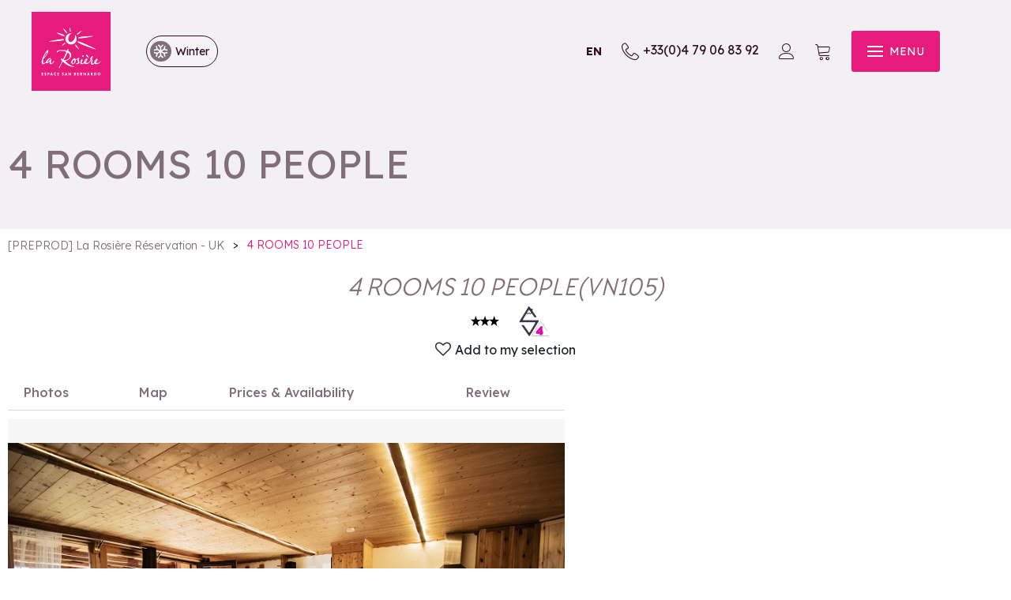

--- FILE ---
content_type: text/html; charset=utf-8
request_url: https://booking.larosiere.net/4-rooms-10-people-christophe-nadal-vn105.html
body_size: 17040
content:
<!DOCTYPE html>
<html class="no-js" lang="en">
<head>
    <title> 4 ROOMS 10 PEOPLE Les Chavonnes Hautes - La Rosière - Centre</title>
    <meta charset="utf-8" />
    <link rel="shortcut icon" href="/templates/RESA3/images/favicon/favicon.ico" type="image/x-icon" />
    <link rel="icon" type="image/png" href="/templates/RESA3/images/favicon/favicon-96x96.png" sizes="96x96" />
    <link rel="icon" type="image/svg+xml" href="/templates/RESA3/images/favicon/favicon.svg" />
    <link rel="shortcut icon" href="/templates/RESA3/images/favicon/favicon.ico" />
    <link rel="apple-touch-icon" sizes="180x180" href="/templates/RESA3/images/favicon/apple-touch-icon.png" />
    <meta name="apple-mobile-web-app-title" content="La Rosière Réservation" />
    <link rel="manifest" href="/templates/RESA3/images/favicon/site.webmanifest" />
    <!-- Debut balise description et keyword -->
<meta name="description" content="Apartment in a residence 9 + persons 88 m² located in La Rosière - Centre. South / West facing exposure with Induction hob, Electric oven, Microwave, Dish washer, freezer, Fridge, Coffee maker, Senseo coffee maker, Kettle, Toaster, Hand held mixer/ Blender, Blender, Casserole, Steam cooker, Household utensils, Electric fryer." />
<link rel="canonical" href="https://booking.larosiere.net/4-rooms-10-people-christophe-nadal-vn105.html"/><!-- Fin balise description et keyword -->
<meta property="og:image" content="https://reservation.larosiere.net/medias/images/prestations/salon-3-3469670.jpg" /><meta property="og:site_name" content="booking.larosiere.net" /><meta property="og:url" content="4-rooms-10-people-christophe-nadal-vn105.html" /><meta property="og:title" content="&nbsp;4 ROOMS 10 PEOPLE&nbsp;Les Chavonnes Hautes&nbsp;-&nbsp;La Rosi&egrave;re - Centre" /><meta property="og:description" content="Apartment in a residence 9 + persons 88 m² located in La Rosière - Centre. South / West facing exposure with Induction hob, Electric oven, Microwave, Dish washer, freezer, Fridge, Coffee maker, Senseo coffee maker, Kettle, Toaster, Hand held mixer/ Blender, Blender, Casserole, Steam cooker, Household utensils, Electric fryer." /><meta property="og:type" content="website" />    <meta name="viewport" content="width=device-width" />
    <meta name="format-detection" content="telephone=no">
    <meta http-equiv="Content-Language" content="en">
    <link href="/stylesheet.css?action=display&fic=default&partie=generique" data-initiator="link-element" rel="stylesheet" type="text/css" /><link href="/stylesheet.css?action=display&fic=default&partie=local" data-initiator="link-element" rel="stylesheet" type="text/css" /><link href="https://static.ingenie.fr/components/swiper/swiper.css" data-initiator="link-element" rel="stylesheet" type="text/css" />    <link href="/templates/RESA3/css/cache/style_HIVER_UK_ControllerFicheInfo_style-site.css" rel="stylesheet" type="text/css">    <link rel="preconnect" href="https://fonts.googleapis.com">
    <link rel="preconnect" href="https://fonts.gstatic.com" crossorigin>
    <link href="https://fonts.googleapis.com/css2?family=Lexend:wght@100..900&display=swap" rel="stylesheet">
    <script src="https://static.ingenie.fr/modules/IngenieSwiper.js"></script>
            <script src="https://static.ingenie.fr/js/jquery-3.6.0.min.js" type="text/javascript"></script>
        <base href="https://booking.larosiere.net" />    <script>(function(i,s,o,g,r,a,m){i['GoogleAnalyticsObject']=r;i[r]=i[r]||function(){
                      (i[r].q=i[r].q||[]).push(arguments)},i[r].l=1*new Date();a=s.createElement(o),
                      m=s.getElementsByTagName(o)[0];a.async=1;a.src=g;m.parentNode.insertBefore(a,m)
                      })(window,document,'script','//www.google-analytics.com/analytics.js','ga');ga('create', 'UA-83335467-1', 'auto');ga('require', 'displayfeatures');ga('set', 'anonymizeIp', true);ga('send', 'pageview');</script><link rel="alternate" href="https://reservation.larosiere.net/4-pieces-10-personnes-christophe-nadal-vn105.html" hreflang="FR-fr"><link rel="alternate" href="https://booking.larosiere.net/4-rooms-10-people-christophe-nadal-vn105.html" hreflang="EN-gb"><link rel="alternate" href="https://reservation.larosiere.net/4-pieces-10-personnes-christophe-nadal-vn105.html" hreflang="x-default"><script src="https://ajax.googleapis.com/ajax/libs/jquery/3.6.0/jquery.min.js" data-initiator="script-element" type="application/javascript" ></script>    <script type="text/javascript">window.gdprAppliesGlobally=false;(function(){function n(e){if(!window.frames[e]){if(document.body&&document.body.firstChild){var t=document.body;var r=document.createElement("iframe");r.style.display="none";r.name=e;r.title=e;t.insertBefore(r,t.firstChild)}else{setTimeout(function(){n(e)},5)}}}function e(r,a,o,c,d){function e(e,t,r,n){if(typeof r!=="function"){return}if(!window[a]){window[a]=[]}var i=false;if(d){i=d(e,n,r)}if(!i){window[a].push({command:e,version:t,callback:r,parameter:n})}}e.stub=true;e.stubVersion=2;function t(n){if(!window[r]||window[r].stub!==true){return}if(!n.data){return}var i=typeof n.data==="string";var e;try{e=i?JSON.parse(n.data):n.data}catch(t){return}if(e[o]){var a=e[o];window[r](a.command,a.version,function(e,t){var r={};r[c]={returnValue:e,success:t,callId:a.callId};if(n.source){n.source.postMessage(i?JSON.stringify(r):r,"*")}},a.parameter)}}if(typeof window[r]!=="function"){window[r]=e;if(window.addEventListener){window.addEventListener("message",t,false)}else{window.attachEvent("onmessage",t)}}}e("__tcfapi","__tcfapiBuffer","__tcfapiCall","__tcfapiReturn");n("__tcfapiLocator");(function(e,t){var r=document.createElement("link");r.rel="preconnect";r.as="script";var n=document.createElement("link");n.rel="dns-prefetch";n.as="script";var i=document.createElement("link");i.rel="preload";i.as="script";var a=document.createElement("script");a.id="spcloader";a.type="text/javascript";a["async"]=true;a.charset="utf-8";var o="https://sdk.privacy-center.org/"+e+"/loader.js?target_type=notice&target="+t;if(window.didomiConfig&&window.didomiConfig.user){var c=window.didomiConfig.user;var d=c.country;var s=c.region;if(d){o=o+"&country="+d;if(s){o=o+"&region="+s}}}r.href="https://sdk.privacy-center.org/";n.href="https://sdk.privacy-center.org/";i.href=o;a.src=o;var f=document.getElementsByTagName("script")[0];f.parentNode.insertBefore(r,f);f.parentNode.insertBefore(n,f);f.parentNode.insertBefore(i,f);f.parentNode.insertBefore(a,f)})("f6daded4-dee8-4b8f-97d3-a3f4b49a7a95","btpncCWW")})();</script>
        <!-- Facebook Pixel Code -->
    <script>
        !function(f,b,e,v,n,t,s)
        {if(f.fbq)return;n=f.fbq=function(){n.callMethod?
            n.callMethod.apply(n,arguments):n.queue.push(arguments)};
            if(!f._fbq)f._fbq=n;n.push=n;n.loaded=!0;n.version='2.0';
            n.queue=[];t=b.createElement(e);t.async=!0;
            t.src=v;s=b.getElementsByTagName(e)[0];
            s.parentNode.insertBefore(t,s)}(window, document,'script',
            'https://connect.facebook.net/en_US/fbevents.js');
        fbq('init', '1249305272304715');
        fbq('track', 'PageView');
    </script>
    <!-- End Facebook Pixel Code -->
    
    
        <noscript><img height="1" width="1" style="display:none" src="https://www.facebook.com/tr?id=1249305272304715&ev=PageView&noscript=1" /></noscript>
    <!-- End Facebook Pixel Code -->
                <script>
            var idClient = ''
            var email = ''
            contentDataLayer = {
                "event": 'eventDatalayers',
                'idclient': '',
                'email': '',
                'connexion': '0',
                'typepage': 'produit',
                'pagename': '4 ROOMS 10 PEOPLE',
                'ecommerce': {
                    'items': [{
                        'id': 'VN105',
                        'name': '4 ROOMS 10 PEOPLE',
                        'category': 'G',
                        'price': '',
                        'currency': 'EUR',
                    }]
                }
            }
            if (idClient && idClient != '') {
                contentDataLayer.idclient = idClient;
            }
            if (email && email != '') {
                contentDataLayer.email = email;
            }
            dataLayer = [];
            dataLayer.push(contentDataLayer);
        </script>
            <!-- Google Tag Manager -->
    <script>
        (function(w, d, s, l, i) {
            w[l] = w[l] || [];
            w[l].push({
                'gtm.start': new Date().getTime(),
                event: 'gtm.js'
            });
            var f = d.getElementsByTagName(s)[0],
                j = d.createElement(s),
                dl = l != 'dataLayer' ? '&l=' + l : '';
            j.async = true;
            j.src =
                'https://www.googletagmanager.com/gtm.js?id=' + i + dl;
            f.parentNode.insertBefore(j, f);
        })(window, document, 'script', 'dataLayer', 'GTM-MM85662');
    </script>
    <!-- End Google Tag Manager --> 
</head>

<body class=" HIVER en ControllerFicheInfo">

    <!-- Google Tag Manager (noscript) -->
    <noscript><iframe src="https://www.googletagmanager.com/ns.html?id=GTM-MM85662" height="0" width="0" style="display:none;visibility:hidden"></iframe></noscript>
    <!-- End Google Tag Manager (noscript) -->

    
    <header>
    <div class="popup_box"><div class="widget-actualites widget-39 popup "><div class="boutonclose" style="display: none"><span></span></div><div class="titre">News</div><div class="extrait PAGE-POPUP-POPUP"><div class="contenu-extrait"><div class="texte"><div class="pave1"><div class="contenu-pave" ><a href="https://booking.larosiere.net/affordable-holidays-in-la-rosiere.html"   title="Popup"  class="fairestat"  data-contexte="PAGE-POPUP-POPUP" >In La Rosi&egrave;re, February school holidays can be enjoyed at affordable prices!</a></div></div></div></div></div></div><!-- Bloc Bxslider --><script>     
		  	function widgetActualiteInitBxSlider39() {    
				try {                                  
					var obj = new BxSliderIngenie("#widget-actualites-39",{'auto': true, 'autoHover': true, 'minSlides': 1, 'maxSlides': 1, 'infiniteLoop':true, nextText: '', prevText: ''},false,false);
				}
				catch (e) {
					console.log('BxSliderIngenie : init impossible sur #widget-actualites-39',e);
				}       
		  	}
		  	</script><!--/ Bloc Bxslider --></div>
    <div class="wrapper">
        <div class="logo">
            <a href="/">
                <img src="/templates/RESA3/images/logo.svg" alt="La Rosière - Station de ski Franco-Italienne">
            </a>
            <div class="switches">
                <ul class="switch-themes"><li class="theme-hiver selected"><a href="https://booking.larosiere.net/4-rooms-10-people-christophe-nadal-vn105.html?theme=HIVER" title="Winter"><span>Winter</span></a></li><div class="toggle hiver" onclick="document.location.href='https://booking.larosiere.net/4-rooms-10-people-christophe-nadal-vn105.html?theme=ETE'"></div><li class="theme-ete"><a href="https://booking.larosiere.net/4-rooms-10-people-christophe-nadal-vn105.html?theme=ETE" title="Summer"><span>Summer</span></a></li></ul>            </div>
        </div>
        <div class="third">
            <div class="carnet">
                <div id="carnet_voyage_mini_panier"><a href="/carnet-voyage" class="lien_carnet">CARNET_VOYAGE <span class="carnet_voyage_mini_panier_nb_fiche">0</span></a></div>            </div>
            <div class="switches">
                <ul class="switch-langues"><li class="langue-en selected"><a href="https://booking.larosiere.net/winter?origine=switchLangue" title="EN"><span>EN</span></a></li><li class="langue-fr"><a href="https://reservation.larosiere.net/hiver?origine=switchLangue" title="FR"><span>FR</span></a></li></ul>            </div>
            <div class="tel">
                <nav role="navigation" class="menu-niveau-3 menu-tel" ><div class="titre-menu"><a href="tel:+33479068392" title="+33(0)4 79 06 83 92" >+33(0)4 79 06 83 92</a></div></nav>            </div>            
            <div class="compte" title="Log in to your account">
                <div class="widget-moncompte dropdown-relative widget-34">

                <div class="title"><a href="/espace-client.html"><span>My account</span></a></div>
    </div>            </div>
            <div class="panier">
                <div id="bloc_panier" onclick="location.href='booking?action=panier&amp;cid=3'"><div class="titre"><span>My cart</span></div><div class="contenu"><div class="panier-vide" id="resa_panier_vide">Your cart is empty</div><div class="ligne-prestation"  style="display: none;"><div class="left"><span class="nb-prestations" id="resa_panier_nb_prestation">-1</span><span class="libelle-nb-prestations">product</span></div><div class="right"><span class="montant" id="resa_panier_montant">€0</span></div></div><div class="void-panier clear"  style="display: none;"><a href="booking?action=panier&amp;cid=3" >My cart</a></div></div></div>            </div>
            <div tabindex="0" class="burger">
                <div class="dash">
                    <span></span>
                    <span></span>
                    <span></span>
                </div>
                <div class="text-menu">MENU</div>
            </div>
        </div>
    </div>
    <div class="menu">
        <div class="menu_conteneur">
            <nav role="navigation" class="responsiveMenu menu-niveau-2 menu-principal" ><a id="pull" class="hidden-desktop">Main menu</a><ul class="">

    <li data-menu-id="1739" data-menu-keyword="" class="first  menu-niveau-3">    <div class="extension">                <div class="description"></div>
    </div><a href="rentals-in-apartmentschalets-residences-and-hotels.html"  ><span class="lien-menu">Accommodations</span></a><ul class="">

    <li data-menu-id="1962" data-menu-keyword="" class="menu-niveau-4  terminal">    <div class="extension"><a href="la-rosiere-accommodation.html" ><img src="https://reservation.larosiere.net/medias/images/info_menu/multitailles/320x240_larosi-retourisme-drone-1494.jpg" alt="larosi-retourisme-drone-1494" height="auto" /></a>                <div class="description"></div>
    </div><a href="la-rosiere-accommodation.html"  ><span class="lien-menu">All our accommodations</span></a></li><li data-menu-id="1736" data-menu-keyword="" class="menu-niveau-4">    <div class="extension">                <div class="description"></div>
    </div><a href="rental-apartments-la-rosiere.html"  ><span class="lien-menu">Apartments</span></a><ul class="">

    
</ul>

</li><li data-menu-id="1740" data-menu-keyword="" class="menu-niveau-4  terminal">    <div class="extension"><a href="individual-chalet-rental-in-la-rosiere.html" ><img src="https://reservation.larosiere.net/medias/images/info_menu/multitailles/320x240_11d71042-492a-11eb-9799-3206f5b5205c-1448.jpg" alt="11d71042-492a-11eb-9799-3206f5b5205c-1448" height="auto" /></a>                <div class="description"></div>
    </div><a href="individual-chalet-rental-in-la-rosiere.html"  ><span class="lien-menu">Chalets</span></a></li><li data-menu-id="1742" data-menu-keyword="" class="menu-niveau-4">    <div class="extension">                <div class="description"></div>
    </div><a href="apartment-in-residence.html"  ><span class="lien-menu">Residence</span></a><ul class="">

    
</ul>

</li><li data-menu-id="1778" data-menu-keyword="" class="menu-niveau-4  terminal">    <div class="extension">                <div class="description"></div>
    </div><a href="hotels-rentals-in-la-rosiere.html"  ><span class="lien-menu">Hotels</span></a></li><li data-menu-id="1779" data-menu-keyword="" class="menu-niveau-4">    <div class="extension">                <div class="description"></div>
    </div><a href="chalets-hotels-hostels-bed-and-breakfast-rentals.html"  ><span class="lien-menu">Chalets-hotels &amp; Bed &amp; Breakfast</span></a><ul class="">

    
</ul>

</li>
</ul>

</li><li data-menu-id="1789" data-menu-keyword="" class="small-menu  menu-niveau-3">    <div class="extension">                <div class="description"></div>
    </div><a href="activities-and-services.html"  ><span class="lien-menu">Activities &amp; Services</span></a><ul class="">

    <li data-menu-id="1790" data-menu-keyword="" class="menu-niveau-4  terminal">    <div class="extension">                <div class="description"></div>
    </div><a href="ski-passes-and-ski-area.html"  ><span class="lien-menu">Ski pass</span></a></li><li data-menu-id="1791" data-menu-keyword="" class="menu-niveau-4">    <div class="extension">                <div class="description"></div>
    </div><a href="ski-lessons-in-la-rosiere.html"  ><span class="lien-menu">Ski lessons</span></a><ul class="">

    
</ul>

</li><li data-menu-id="1796" data-menu-keyword="" class="menu-niveau-4  terminal">    <div class="extension">                <div class="description"></div>
    </div><a href="ski-shops.html"  ><span class="lien-menu">Ski equipment rental</span></a></li><li data-menu-id="1797" data-menu-keyword="" class="menu-niveau-4">    <div class="extension">                <div class="description"></div>
    </div><a href="non-skiing-activities.html"  ><span class="lien-menu">More activities</span></a><ul class="">

    
</ul>

</li><li data-menu-id="1955" data-menu-keyword="" class="menu-niveau-4">    <div class="extension">                <div class="description"></div>
    </div><a href="services-provided-by-la-rosiere-reservation.html"  ><span class="lien-menu">Services</span></a><ul class="">

    
</ul>

</li><li data-menu-id="1820" data-menu-keyword="" class="btn  menu-niveau-4  terminal">    <div class="extension">                <div class="description"></div>
    </div><a href="activites-services-vacances-a-la-rosiere.html?theme=ETE"  ><span class="lien-menu">Summer activities &amp; services</span></a></li>
</ul>

</li><li data-menu-id="1780" data-menu-keyword="PROMOS" class="image  menu-niveau-3">    <div class="extension"><a href="great-deals-in-la-rosiere.html" ><img src="https://reservation.larosiere.net/medias/images/info_menu/multitailles/320x240_promo-1478.jpg" alt="promo-1478" height="auto" /></a>                <div class="description"></div>
    </div><a href="great-deals-in-la-rosiere.html"  ><span class="lien-menu">Great deals &amp; stay ideas</span></a><ul class="">

    <li data-menu-id="1783" data-menu-keyword="" class="menu-niveau-4  terminal">    <div class="extension">                <div class="description"></div>
    </div><a href="great-deals-and-winter-stays-in-la-rosiere.html"  ><span class="lien-menu">Great deals &amp; winter stays</span></a></li><li data-menu-id="1785" data-menu-keyword="" class="menu-niveau-4  terminal">    <div class="extension">                <div class="description"></div>
    </div><a href="mountain-stay-la-rosiere-summer.html"  ><span class="lien-menu">Great deals &amp; Summer stays</span></a></li>
</ul>

</li><li data-menu-id="1821" data-menu-keyword="" class="menu-niveau-3">    <div class="extension">                <div class="description"></div>
    </div><a href="all-the-ticketing.html"  ><span class="lien-menu">Ticketing</span></a><ul class="">

    <li data-menu-id="1966" data-menu-keyword="" class="menu-niveau-4  terminal">    <div class="extension"><a href="ticketing-balade-du-roc-noir.html" ><img src="https://reservation.larosiere.net/medias/images/info_menu/multitailles/320x240_la-balade-du-roc-noir-1489-1497.jpg" alt="La Balade du Roc Noir - Edition 2026 - La Rosière" height="auto" /></a>                <div class="description"></div>
    </div><a href="ticketing-balade-du-roc-noir.html"  ><span class="lien-menu">Balade du Roc Noir</span></a></li><li data-menu-id="1965" data-menu-keyword="" class="menu-niveau-4  terminal">    <div class="extension"><a href="ticketing-trail-blanc-de-la-rosiere.html" ><img src="https://reservation.larosiere.net/medias/images/info_menu/multitailles/320x240_le-trail-blanc-de-la-rosiere-1495-1496.jpg" alt="Le Trail Blanc de La Rosière" height="auto" /></a>                <div class="description"></div>
    </div><a href="ticketing-trail-blanc-de-la-rosiere.html"  ><span class="lien-menu">Trail Blanc de La Rosière</span></a></li><li data-menu-id="1835" data-menu-keyword="" class="menu-niveau-4  terminal">    <div class="extension"><a href="ticketing-concerts-spectacles.html" ><img src="https://reservation.larosiere.net/medias/images/info_menu/multitailles/320x240_ppg-la-rosiere-happydays-2015-1600px-14-1048-1051-1373.jpg" alt="ppg-la-rosiere-happydays-2015-1600px-14-1048-1051" height="auto" /></a>                <div class="description"></div>
    </div><a href="ticketing-concerts-spectacles.html"  ><span class="lien-menu">Concerts &amp; Shows</span></a></li><li data-menu-id="1834" data-menu-keyword="" class="menu-niveau-4  terminal">    <div class="extension"><a href="ticketing-visits.html" ><img src="https://reservation.larosiere.net/medias/images/info_menu/multitailles/320x240_visite-guidee-1024-1050-1372.jpg" alt="visite-guidee-1024-1050" height="auto" /></a>                <div class="description"></div>
    </div><a href="ticketing-visits.html"  ><span class="lien-menu">Visits</span></a></li><li data-menu-id="1837" data-menu-keyword="" class="menu-niveau-4  terminal">    <div class="extension">                <div class="description"></div>
    </div><a href="ticketing-workshops.html"  ><span class="lien-menu">Workshops and initiation activities</span></a></li><li data-menu-id="1836" data-menu-keyword="" class="menu-niveau-4  terminal">    <div class="extension"><a href="ticketing-sports-events.html" ><img src="https://reservation.larosiere.net/medias/images/info_menu/multitailles/320x240_trail-hiver-arthur-3-1049-1052-1374.jpg" alt="trail-hiver-arthur-3-1049-1052" height="auto" /></a>                <div class="description"></div>
    </div><a href="ticketing-sports-events.html"  ><span class="lien-menu">Sports events</span></a></li>
</ul>

</li><li data-menu-id="1841" data-menu-keyword="" class="menu-niveau-3">    <div class="extension">                <div class="description"></div>
    </div><a href="your-stay-in-la-rosiere.html"  target="_blank" ><span class="lien-menu">Your stay in La Rosière</span></a><ul class="">

    <li data-menu-id="1843" data-menu-keyword="" class="menu-niveau-4  terminal">    <div class="extension">                <div class="description"></div>
    </div><a href="team-at-your-service.html"  ><span class="lien-menu">A Team at your Service!</span></a></li><li data-menu-id="1844" data-menu-keyword="" class="menu-niveau-4  terminal">    <div class="extension">                <div class="description"></div>
    </div><a href="frequently-asked-questions.html"  ><span class="lien-menu">Frequently Asked Questions</span></a></li><li data-menu-id="1845" data-menu-keyword="" class="menu-niveau-4  terminal">    <div class="extension">                <div class="description"></div>
    </div><a href="how-does-it-work.html"  ><span class="lien-menu">How does it work?</span></a></li><li data-menu-id="1956" data-menu-keyword="" class="btn  menu-niveau-4  terminal">    <div class="extension"><a href="https://www.larosiere.net/en/" target="_blank" ><img src="https://reservation.larosiere.net/medias/images/info_menu/multitailles/320x240_to-larosiere-net-1501.jpg" alt="To larosiere.net" height="auto" /></a>                <div class="description"></div>
    </div><a href="https://www.larosiere.net/en/"  target="_blank" ><span class="lien-menu">⤷ To La Rosière Tourist Office web site</span></a></li>
</ul>

</li><li data-menu-id="1840" data-menu-keyword="" class="image  menu-niveau-3  terminal">    <div class="extension"><a href="online-store.html" ><img src="https://reservation.larosiere.net/medias/images/info_menu/multitailles/320x240_untitled-5-1047-1055-1378.jpg" alt="untitled-5-1047-1055" height="auto" /></a>                <div class="description"></div>
    </div><a href="online-store.html"  ><span class="lien-menu">Official boutique</span></a></li>
</ul>

</nav>                            <div class="booking">
                <script type="text/javascript"  src="https://static.ingenie.fr/js/widgets/resa/IngenieWidgetResaClient.js"></script>
                                <script>
                    (function () {
                        var params = {
                            typePrestataire : 'G',
                            typeWidget: 'TYPE_PRESTATAIRE',
                            urlSite: 'https://booking.larosiere.net',
                            moteurTypePrestataire: 'HEBERGEMENTS',
                            idWidget: 'widget-resa-header',
                            loadingClass: 'loading-center',
                            codeSite: "RESA3",
                            nomTemplateStyle: "RESA3",
                            styles: {
                                direction: 'vertical',
                                responsiveAt: 5000
                            }
                        };
                        var Widget = new IngenieWidgetResa.Client(params);
                        Widget.init();
                    })();
                </script>
                <div id="widget-resa-header" class="ingenie"></div>
            </div>
                    </div>
        <div class="switches">
            <ul class="switch-langues"><li class="langue-en selected"><a href="https://booking.larosiere.net/winter?origine=switchLangue" title="EN"><span>EN</span></a></li><li class="langue-fr"><a href="https://reservation.larosiere.net/hiver?origine=switchLangue" title="FR"><span>FR</span></a></li></ul><ul class="switch-themes"><li class="theme-hiver selected"><a href="https://booking.larosiere.net/4-rooms-10-people-christophe-nadal-vn105.html?theme=HIVER" title="Winter"><span>Winter</span></a></li><div class="toggle hiver" onclick="document.location.href='https://booking.larosiere.net/4-rooms-10-people-christophe-nadal-vn105.html?theme=ETE'"></div><li class="theme-ete"><a href="https://booking.larosiere.net/4-rooms-10-people-christophe-nadal-vn105.html?theme=ETE" title="Summer"><span>Summer</span></a></li></ul>        </div>
    </div>
</header>

<div class="hero">
    <div class="text">
                    <div class="title">4 ROOMS 10 PEOPLE</div>
            </div>
</div>
<ul class="breadcrumb">    <li>
                                    <a href="/">
                    <span>[PREPROD] La Rosière Réservation - UK</span>
                </a>
                                    <span class="divider">&gt;</span>
                                        </li>
    <li>
        <script type="application/ld+json">{"itemListElement":[{"position":1,"name":"[PREPROD] La Rosi\u00e8re R\u00e9servation - UK","item":"https:\/\/booking.larosiere.net\/\/","@type":"ListItem"},{"position":2,"name":"4 ROOMS 10 PEOPLE","item":"https:\/\/booking.larosiere.net\/4-rooms-10-people-christophe-nadal-vn105.html","@type":"ListItem"}],"@type":"BreadcrumbList","@context":"http:\/\/schema.org\/"}</script>            <span>4 ROOMS 10 PEOPLE</span>
            </li>
</ul>
<main class="container" role="main">
        <section id="content" class="">
        <script type="application/ld+json">{"telephone":"04.79.06.81.16","email":"kristo001@free.fr","aggregateRating":{"ratingValue":"4.4","reviewCount":"7","@type":"AggregateRating"},"review":[{"reviewRating":{"bestRating":5,"ratingValue":"5","worstRating":5,"@type":"Rating"},"author":{"name":"Gauthier","@type":"Person"},"datePublished":"2025-02-10T00:00:00","description":"","@type":"Review"},{"reviewRating":{"bestRating":5,"ratingValue":"4","worstRating":3,"@type":"Rating"},"author":{"name":"Felix","@type":"Person"},"datePublished":"2024-01-25T00:00:00","description":"We felt that cleaning fee was unfairly taken away from us. There was one issue with the fridge which we resolved whilst the host was there. After that, he said he was happy with everything but he still kept part of the fee. This is why we would not recommend it again.","@type":"Review"}],"location":{"address":{"addressLocality":"LA ROSIERE MONTVALEZAN","addressCountry":"FRA","postalCode":"73700","streetAddress":"R\u00e9sidence Le Vanoise, 250 Rue des Bouquetins","@type":"PostalAddress"},"geo":{"latitude":"45.62820","longitude":"6.84968","@type":"GeoCoordinates"},"@type":"Place"},"name":"4 ROOMS 10 PEOPLE","description":"<p><span font-size:=\"\" new=\"\" style=\"color: rgb(0, 0, 0); font-family: \" times=\"\">Mr Christophe NADAL<\/span><br font-size:=\"\" new=\"\" style=\"color: rgb(0, 0, 0); font-family: \" times=\"\" \/>\r\n<span font-size:=\"\" new=\"\" style=\"color: rgb(0, 0, 0); font-family: \" times=\"\">Mobile: +33 (0)6.30.36.81.86<\/span><\/p>\r\n","url":"https:\/\/booking.larosiere.net\/4-rooms-10-people-christophe-nadal-vn105.html","image":{"url":"https:\/\/reservation.larosiere.net\/medias\/images\/prestations\/salon-3-3469670.jpg","@type":"ImageObject"},"@type":"LocalBusiness","@context":"http:\/\/schema.org\/"}</script><script type="application/ld+json">{"brand":{"telephone":"04.79.06.81.16","email":"kristo001@free.fr","aggregateRating":{"ratingValue":"4.4","reviewCount":"7","@type":"AggregateRating"},"review":[{"reviewRating":{"bestRating":5,"ratingValue":"5","worstRating":5,"@type":"Rating"},"author":{"name":"Gauthier","@type":"Person"},"datePublished":"2025-02-10T00:00:00","description":"","@type":"Review"},{"reviewRating":{"bestRating":5,"ratingValue":"4","worstRating":3,"@type":"Rating"},"author":{"name":"Felix","@type":"Person"},"datePublished":"2024-01-25T00:00:00","description":"We felt that cleaning fee was unfairly taken away from us. There was one issue with the fridge which we resolved whilst the host was there. After that, he said he was happy with everything but he still kept part of the fee. This is why we would not recommend it again.","@type":"Review"}],"location":{"address":{"addressLocality":"LA ROSIERE MONTVALEZAN","addressCountry":"FRA","postalCode":"73700","streetAddress":"R\u00e9sidence Le Vanoise, 250 Rue des Bouquetins","@type":"PostalAddress"},"geo":{"latitude":"45.62820","longitude":"6.84968","@type":"GeoCoordinates"},"@type":"Place"},"name":"4 ROOMS 10 PEOPLE","description":"<p><span font-size:=\"\" new=\"\" style=\"color: rgb(0, 0, 0); font-family: \" times=\"\">Mr Christophe NADAL<\/span><br font-size:=\"\" new=\"\" style=\"color: rgb(0, 0, 0); font-family: \" times=\"\" \/>\r\n<span font-size:=\"\" new=\"\" style=\"color: rgb(0, 0, 0); font-family: \" times=\"\">Mobile: +33 (0)6.30.36.81.86<\/span><\/p>\r\n","url":"https:\/\/booking.larosiere.net\/4-rooms-10-people-christophe-nadal-vn105.html","image":{"url":"https:\/\/reservation.larosiere.net\/medias\/images\/prestations\/salon-3-3469670.jpg","@type":"ImageObject"},"@type":"Organization"},"review":[{"reviewRating":{"bestRating":5,"ratingValue":"5","worstRating":5,"@type":"Rating"},"author":{"name":"Gauthier","@type":"Person"},"datePublished":"2025-02-10T00:00:00","description":"","@type":"Review"},{"reviewRating":{"bestRating":5,"ratingValue":"4","worstRating":3,"@type":"Rating"},"author":{"name":"Felix","@type":"Person"},"datePublished":"2024-01-25T00:00:00","description":"We felt that cleaning fee was unfairly taken away from us. There was one issue with the fridge which we resolved whilst the host was there. After that, he said he was happy with everything but he still kept part of the fee. This is why we would not recommend it again.","@type":"Review"}],"aggregateRating":{"ratingValue":"4.4","reviewCount":"7","@type":"AggregateRating"},"name":"4 ROOMS 10 PEOPLE","description":"<p><span font-size:=\"\" new=\"\" style=\"color: rgb(0, 0, 0); font-family: \" times=\"\">Mr Christophe NADAL<\/span><br font-size:=\"\" new=\"\" style=\"color: rgb(0, 0, 0); font-family: \" times=\"\" \/>\r\n<span font-size:=\"\" new=\"\" style=\"color: rgb(0, 0, 0); font-family: \" times=\"\">Mobile: +33 (0)6.30.36.81.86<\/span><\/p>\r\n","url":"https:\/\/booking.larosiere.net\/4-rooms-10-people-christophe-nadal-vn105.html","image":{"url":"https:\/\/reservation.larosiere.net\/medias\/images\/prestations\/salon-3-3469670.jpg","@type":"ImageObject"},"@type":"Product","@context":"http:\/\/schema.org\/"}</script><div id="fiche-info"  class="type-prestation-g fiche-info-INFO"  ><header><h1 >4 ROOMS 10 PEOPLE <span class="code_prest"><span>(</span>VN105<span>)</span></span> </h1><div class="classement"><ul><li class="GCLASS-G3ETOI-G"><img src="https://reservation.larosiere.net/medias/images/picto/GCLASS-G3ETOI-G.png"  alt="3 stars" title="3 stars" /></li></ul><ul><li class="SIGNLAROSIERE-4CIMES-G"><img src="https://reservation.larosiere.net/medias/images/picto/SIGNLAROSIERE-4CIMES-G.jpg"  alt="4 stars" title="4 stars" /></li></ul></div><div class="lien_fiche_carnet"><a rel="nofollow" title="Add to my selection" href="carnet-voyage?action=add&fiche=G|NADAL|VN105" class="lien_savoir_plus carnet_voyage_ajouter" ><span>Add to my selection</span></a><a rel="nofollow" title="Delete from my selection" href="carnet-voyage?action=remove&fiche=G|NADAL|VN105" class="lien_savoir_plus carnet_voyage_supprimer" style="display: none;"><span>Delete from my selection</span></a></div><div class="bloc_reserver_fiche_detaillee">
    </div></header><div class="contenu-fiche"><div class="bandeau"><ul><li class="bandeau-photos "><a href="/4-rooms-10-people-christophe-nadal-vn105.html#media">Photos</a></li><li class="bandeau-resa "><a href="/4-rooms-10-people-christophe-nadal-vn105.html#reservation">Booking</a></li><li class="bandeau-critere_bons_plans "><a href="/4-rooms-10-people-christophe-nadal-vn105.html#critere_bons_plans">FICHE_INFO_SIMPLE_CRITERE_BONS_PLANS</a></li><li class="bandeau-critere_3 "><a href="/4-rooms-10-people-christophe-nadal-vn105.html#critere_3">Critere 3</a></li><li class="bandeau-critere_4 "><a href="/4-rooms-10-people-christophe-nadal-vn105.html#critere_4">Critere 4</a></li><li class="bandeau-critere_5 "><a href="/4-rooms-10-people-christophe-nadal-vn105.html#critere_5">Critere 5</a></li><li class="bandeau-carte "><a href="/4-rooms-10-people-christophe-nadal-vn105.html#carte">Map</a></li><li class="bandeau-disporesa "><a href="/4-rooms-10-people-christophe-nadal-vn105.html#tarifs">Prices & Availability</a></li><li class="bandeau-avis "><a href="/4-rooms-10-people-christophe-nadal-vn105.html#avis">Review</a></li></ul></div><div id="media" class="gallerie"><div class="swiper-container swiper-gallery"><ul class="gallerie-list swiper-wrapper"><li class="swiper-slide"><img   src="https://reservation.larosiere.net/medias/images/prestations/multitailles/1920x1440_salon-3-3469670.jpg" alt="Séjour, Appartement VN105, La Vanoise, La Rosière, vue 1" title="Séjour, Appartement VN105, La Vanoise, La Rosière, vue 1"/></li><li class="swiper-slide"><img   src="https://reservation.larosiere.net/medias/images/prestations/multitailles/1920x1440_salon-4-3469671.jpg" alt="Séjour, Appartement VN105, La Vanoise, La Rosière, vue 2" title="Séjour, Appartement VN105, La Vanoise, La Rosière, vue 2"/></li><li class="swiper-slide"><img   src="https://reservation.larosiere.net/medias/images/prestations/multitailles/1920x1440_plan-vn105-10904.jpg" alt="Plan appartement VN105, La Vanoise, La Rosière" title="Plan appartement VN105, La Vanoise, La Rosière"/></li><li class="swiper-slide"><img   src="https://reservation.larosiere.net/medias/images/prestations/multitailles/1920x1440_sejour-appartement-vn105-la-vanoise-la-rosiere-vue-3-3990759.jpg" alt="Séjour, Appartement VN105, La Vanoise, La Rosière, vue 3" title="Séjour, Appartement VN105, La Vanoise, La Rosière, vue 3"/></li><li class="swiper-slide"><img   src="https://reservation.larosiere.net/medias/images/prestations/multitailles/1920x1440_chambre-2-appartement-vn105-la-vanoise-la-rosiere-3990758.jpg" alt="Chambre 3, Appartement VN105, La Vanoise, La Rosière" title="Chambre 3, Appartement VN105, La Vanoise, La Rosière"/></li><li class="swiper-slide"><img   src="https://reservation.larosiere.net/medias/images/prestations/multitailles/1920x1440_salle-de-bains-1259.jpg" alt="Salle de bains, Appartement VN105, La Vanoise, La Rosière" title="Salle de bains, Appartement VN105, La Vanoise, La Rosière"/></li><li class="swiper-slide"><img   src="https://reservation.larosiere.net/medias/images/prestations/multitailles/1920x1440_sauna-1240.jpg" alt="Sauna, Appartement VN105, La Vanoise, La La Rosière" title="Sauna, Appartement VN105, La Vanoise, La La Rosière"/></li><li class="swiper-slide"><img   src="https://reservation.larosiere.net/medias/images/prestations/multitailles/1920x1440_exterieur-1253.jpg" alt="Entrée résidence La Vanoise, La Rosière" title="Entrée résidence La Vanoise, La Rosière"/></li></ul>
    <div class="swiper-pagination"></div>

    <div class="swiper-button-prev"></div>
    <div class="swiper-button-next"></div>

</div><div id="sliderThumbReal" class="swiper-container-thumbs swiper-container"><div id="thumb-pager" class="swiper-wrapper"><a class="swiper-slide" data-slide-index="0"><span><img src="https://reservation.larosiere.net/medias/images/prestations/multitailles/160x120_salon-3-3469670.jpg" alt="Séjour, Appartement VN105, La Vanoise, La Rosière, vue 1" /></span></a><a class="swiper-slide" data-slide-index="1"><span><img src="https://reservation.larosiere.net/medias/images/prestations/multitailles/160x120_salon-4-3469671.jpg" alt="Séjour, Appartement VN105, La Vanoise, La Rosière, vue 2" /></span></a><a class="swiper-slide" data-slide-index="2"><span><img src="https://reservation.larosiere.net/medias/images/prestations/multitailles/160x120_plan-vn105-10904.jpg" alt="Plan appartement VN105, La Vanoise, La Rosière" /></span></a><a class="swiper-slide" data-slide-index="3"><span><img src="https://reservation.larosiere.net/medias/images/prestations/multitailles/160x120_sejour-appartement-vn105-la-vanoise-la-rosiere-vue-3-3990759.jpg" alt="Séjour, Appartement VN105, La Vanoise, La Rosière, vue 3" /></span></a><a class="swiper-slide" data-slide-index="4"><span><img src="https://reservation.larosiere.net/medias/images/prestations/multitailles/160x120_chambre-2-appartement-vn105-la-vanoise-la-rosiere-3990758.jpg" alt="Chambre 3, Appartement VN105, La Vanoise, La Rosière" /></span></a><a class="swiper-slide" data-slide-index="5"><span><img src="https://reservation.larosiere.net/medias/images/prestations/multitailles/160x120_salle-de-bains-1259.jpg" alt="Salle de bains, Appartement VN105, La Vanoise, La Rosière" /></span></a><a class="swiper-slide" data-slide-index="6"><span><img src="https://reservation.larosiere.net/medias/images/prestations/multitailles/160x120_sauna-1240.jpg" alt="Sauna, Appartement VN105, La Vanoise, La La Rosière" /></span></a><a class="swiper-slide" data-slide-index="7"><span><img src="https://reservation.larosiere.net/medias/images/prestations/multitailles/160x120_exterieur-1253.jpg" alt="Entrée résidence La Vanoise, La Rosière" /></span></a></div></div></div><!-- SLIDER SWIPER -->
<script type='application/javascript'>
setTimeout(() => {
    if (document.readyState !== 'loading') {
        runSlider154063402();
    } else if (document.addEventListener) {
        document.addEventListener('DOMContentLoaded', runSlider154063402);
    } else {
        document.attachEvent('onreadystatechange', function() {
            if (document.readyState == 'complete') {
                runSlider154063402();
            }
        });
    }
}, 0);
function runSlider154063402() {
    var ingSwiper154063402 = new IngenieSwiper.Client({
        params: {},
        initialSelector: '.swiper-gallery',
        selector: '.gallerie',
        thumbnailSelector: '#sliderThumbReal',
        isZoomEnable: 1,
        preloadImages: false,
        lazy: true
        
    });
    ingSwiper154063402.init();
    
}
</script>
<!--/ SLIDER SWIPER --><div class="reservation-v2" id="reservation"><div id="widget-dispo-resa-ficheinfo"></div><div class="div_lien_acces_moteur_resa_fiche"><a href="/4-rooms-10-people-christophe-nadal-vn105.html#reservation" id="lien_acces_moteur_resa_fiche"><span>Book now</span></a></div></div><div class="zone_criteres critere3" id="critere_3"><div class="cadre critere3"><div class="titre-div" >Informations</div><ul class="type-critere"><li class="GBATIM-G"><span class="type-titre crit_GBATIM">Rental type <span>:</span> </span><ul class="valeur-critere"><li class="GBATIM-GNUMAP-G">Apartment in a residence</li></ul></li><li class="GAPPARTEMENT-G"><span class="type-titre crit_GAPPARTEMENT">Apartment <span>:</span> </span><ul class="valeur-critere"><li class="GAPPARTEMENT-NUMERO-G"><span class="libelle">Number</span> <span class="quantite">105</span></li></ul></li><li class="GTYPAP-G"><span class="type-titre crit_GTYPAP">Apartment type <span>:</span> </span><ul class="valeur-critere"><li class="GTYPAP-G4PIEC-G">Living room, 3 bedrooms</li></ul></li><li class="GCAPAC-G"><span class="type-titre crit_GCAPAC">Maximum capacity <span>:</span> </span><ul class="valeur-critere"><li class="GCAPAC-GCAP10-G">10 people</li></ul></li><li class="GETAGE-G"><span class="type-titre crit_GETAGE">Floor (from ground level) <span>:</span> </span><ul class="valeur-critere"><li class="GETAGE-GETRJA-G">Garden level</li></ul></li><li class="GNIVEAU-G"><span class="type-titre crit_GNIVEAU">Floor (in the residence) <span>:</span> </span><ul class="valeur-critere"><li class="GNIVEAU-NIVMOINS2-G">Level -2</li><li class="GNIVEAU-AVECASCENSEUR-G">Lift in the residence</li></ul></li><li class="GEXPOS-G"><span class="type-titre crit_GEXPOS">Orientation <span>:</span> </span><ul class="valeur-critere"><li class="GEXPOS-GSO-G">South / West facing exposure</li></ul></li><li class="GSUPER-G"><span class="type-titre crit_GSUPER">Total area <span>:</span> </span><ul class="valeur-critere"><li class="GSUPER-GSUPTO-G"><span class="quantite">88</span> <span class="libelle">m²</span></li></ul></li></ul></div></div><div class="zone_criteres critere4" id="critere_4"><div class="cadre critere4"><div class="titre-div" >Equipments, Services</div><ul class="type-critere"><li class="GEQUCU-G"><span class="type-titre crit_GEQUCU">Kitchen equipment <span>:</span> </span><ul class="valeur-critere"><li class="GEQUCU-PLAQINDU-G">Induction hob</li><li class="GEQUCU-GFOREL-G">Electric oven</li><li class="GEQUCU-GFOURO-G">Microwave</li><li class="GEQUCU-GQAVEV-G">Dish washer</li><li class="GEQUCU-GRONG-G">freezer</li><li class="GEQUCU-GQRIGA-G">Fridge</li><li class="GEQUCU-GCAFT-G">Coffee maker</li><li class="GEQUCU-CAFETIERESENSEO-G">Senseo coffee maker</li><li class="GEQUCU-GBOUIL-G">Kettle</li><li class="GEQUCU-GGRILP-G">Toaster</li><li class="GEQUCU-ROBOT-G">Hand held mixer/ Blender</li><li class="GEQUCU-MIX-G">Blender</li><li class="GEQUCU-COCOTT-G">Casserole</li><li class="GEQUCU-CUIVA-G">Steam cooker</li><li class="GEQUCU-ASTENME-G">Household utensils</li><li class="GEQUCU-AIRFRYER-G">Electric fryer</li></ul></li><li class="GEQUIPSANITAIRE-G"><span class="type-titre crit_GEQUIPSANITAIRE">Household cleaning equipment <span>:</span> </span><ul class="valeur-critere"><li class="GEQUIPSANITAIRE-LAVELINGE-G">Washing machine</li><li class="GEQUIPSANITAIRE-FERAREPASSER-G">Iron</li><li class="GEQUIPSANITAIRE-ASPIRATEUR-G"><span class="quantite"></span> <span class="libelle">Vacuum cleaner</span></li></ul></li><li class="EQUIPEMENTSMULTIMEDIA-G"><span class="type-titre crit_EQUIPEMENTSMULTIMEDIA">Multimedia Equipment <span>:</span> </span><ul class="valeur-critere"><li class="EQUIPEMENTSMULTIMEDIA-WIFIGRATUIT-G">Free Wifi</li><li class="EQUIPEMENTSMULTIMEDIA-TELEVISION-G">TV</li></ul></li><li class="GEQLOI-G"><span class="type-titre crit_GEQLOI">Equipment / Leisure <span>:</span> </span><ul class="valeur-critere"><li class="GEQLOI-G2QLCS-G"><span class="libelle">Ski locker</span> <span class="quantite"></span></li><li class="GEQLOI-SECHECHAUSS-G">Ski boots warmer</li></ul></li><li class="GBALCO-G"><span class="type-titre crit_GBALCO">Balcony / Terrace <span>:</span> </span><ul class="valeur-critere"><li class="GBALCO-GBACRA-G"><span class="quantite"></span> <span class="libelle">Terrace</span></li><li class="GBALCO-GMOBJARDINETE-G">Balcony furniture in summer</li></ul></li><li class="GPARKI-G"><span class="type-titre crit_GPARKI">Car Park / Garage <span>:</span> </span><ul class="valeur-critere"><li class="GPARKI-GPAREX-G"><span class="libelle">Outdoor car park</span> <span class="quantite"></span></li></ul></li><li class="BIENETRE-G"><span class="type-titre crit_BIENETRE">Wellness <span>:</span> </span><ul class="valeur-critere"><li class="BIENETRE-SAUNADOUCH-G">Private sauna with shower</li></ul></li><li class="BEBEENFANT-G"><span class="type-titre crit_BEBEENFANT">Baby / Child <span>:</span> </span><ul class="valeur-critere"><li class="BEBEENFANT-LITBEBE-G"><span class="libelle">Baby cot on request </span> <span class="quantite"></span></li></ul></li><li class="GANIMA-G"><span class="type-titre crit_GANIMA">Animals <span>:</span> </span><ul class="valeur-critere"><li class="GANIMA-GADSUP-G"><span class="libelle">Pets allowed with extra charge per week</span> <span class="quantite">60€</span></li><li class="GANIMA-ANIMRES-G">Pets possibly allowed</li></ul></li><li class="GNOTE2-G"><span class="type-titre crit_GNOTE2">Bed and Bathroom linen <span>:</span> </span><ul class="valeur-critere"><li class="GNOTE2-LINGENON-G">Bed linen and bath towels not included</li><li class="GNOTE2-GS2DWC-G">Duvets supplied</li><li class="GNOTE2-GOREIL-G">Pillows supplied</li><li class="GNOTE2-LOCLING-G"><span class="libelle">Linen rental possible </span> <span class="quantite"></span></li></ul></li><li class="GMENA-G"><span class="type-titre crit_GMENA">End of stay cleaning <span>:</span> </span><ul class="valeur-critere"><li class="GMENA-GMENEF-G">Cleaning has to be done by the tenant</li><li class="GMENA-GMENSU-G"><span class="libelle">Cleaning with extra charge on request</span> <span class="quantite">100 €</span></li><li class="GMENA-GMENON-G">Cleaning charged if not done by the tenant</li></ul></li><li class="ACCESSIBILITE-G"><span class="type-titre crit_ACCESSIBILITE">Accessibility <span>:</span> </span><ul class="valeur-critere"><li class="ACCESSIBILITE-APNPMR-G">Apartment not accessible to people with reduced mobility</li></ul></li></ul></div></div><div class="zone_criteres critere5" id="critere_5"><div class="cadre critere5"><div class="titre-div" >More details</div><ul class="type-critere"><li class="GCUISI-G"><span class="type-titre crit_GCUISI">Kitchen <span>:</span> </span><ul class="valeur-critere"><li class="GCUISI-CUIOUVERTE-G">Open kitchen</li></ul></li><li class="GSEJOU-G"><span class="type-titre crit_GSEJOU">Living room <span>:</span> </span><ul class="valeur-critere"><li class="GSEJOU-GCONV-G"><span class="quantite">1</span> <span class="libelle">sofa bed(s) 2 persons (140x190)</span></li></ul></li><li class="GCHAM1-G"><span class="type-titre crit_GCHAM1">Bedroom 1 <span>:</span> </span><ul class="valeur-critere"><li class="GCHAM1-GCHSSFEN-G">bedroom without an outside window</li><li class="GCHAM1-GC1122-G"><span class="quantite">1</span> <span class="libelle">double bed(s) (140x190)</span></li><li class="GCHAM1-G11L33-G"><span class="quantite">1</span> <span class="libelle">bunk beds 2 x 1 person (90x190)</span></li><li class="GCHAM1-GSDDCH-G">shower room in the bedroom</li></ul></li><li class="GCHAM2-G"><span class="type-titre crit_GCHAM2">Bedroom 2 <span>:</span> </span><ul class="valeur-critere"><li class="GCHAM2-GCHSSFEN-G">bedroom without an outside window</li><li class="GCHAM2-LITDOUBL160190-G"><span class="quantite">1</span> <span class="libelle">double bed(s) (160x190)</span></li><li class="GCHAM2-SDBWC-G">bathroom with toilets in the bedroom</li></ul></li><li class="GCHAM3-G"><span class="type-titre crit_GCHAM3">Bedroom 3 <span>:</span> </span><ul class="valeur-critere"><li class="GCHAM3-GCHSSFEN-G">bedroom without an outside window</li><li class="GCHAM3-GCLIT260-G"><span class="quantite">1</span> <span class="libelle">double bed(s) (160x200)</span></li><li class="GCHAM3-GSDDCH-G">shower room in the bedroom</li></ul></li><li class="GSDB1-G"><span class="type-titre crit_GSDB1">Bathroom 1 <span>:</span> </span><ul class="valeur-critere"><li class="GSDB1-GDSCHN-G"><span class="libelle">in the bedroom</span> <span class="quantite">1</span></li><li class="GSDB1-G1DWCI-G"><span class="quantite"></span> <span class="libelle">shower</span></li></ul></li><li class="GSDB2-G"><span class="type-titre crit_GSDB2">Bathroom 2 <span>:</span> </span><ul class="valeur-critere"><li class="GSDB2-GCHAMBRE-G"><span class="libelle">in the bedroom</span> <span class="quantite">2</span></li><li class="GSDB2-SDBDOUCHE-G"><span class="quantite">1</span> <span class="libelle">shower</span></li><li class="GSDB2-GWC-G">toilet </li></ul></li><li class="GSDB3B-G"><span class="type-titre crit_GSDB3B">Bathroom 3 <span>:</span> </span><ul class="valeur-critere"><li class="GSDB3B-DANSLACHB-G"><span class="libelle">in the bathroom</span> <span class="quantite">3</span></li><li class="GSDB3B-G1DWCI-G"><span class="libelle">shower</span> <span class="quantite"></span></li></ul></li><li class="GSDB4B-G"><span class="type-titre crit_GSDB4B">Bathroom 4 <span>:</span> </span><ul class="valeur-critere"><li class="GSDB4B-G1D4MULJET-G">multijet shower</li></ul></li><li class="GWC-G"><span class="type-titre crit_GWC">Toilets <span>:</span> </span><ul class="valeur-critere"><li class="GWC-GWCIND-G"><span class="quantite">2</span> <span class="libelle">separate toilet</span></li></ul></li><li class="GNOTE1-G"><span class="type-titre crit_GNOTE1">Complementary Information <span>:</span> </span><ul class="valeur-critere"><li class="GNOTE1-GECART-G">suitable for reduced mobility person</li><li class="GNOTE1-GAPTRENO-G"><span class="libelle">apartment completely restored</span> <span class="quantite"></span></li><li class="GNOTE1-GSSMOQ-G"><span class="libelle">apartment without carpet</span> <span class="quantite"></span></li></ul></li><li class="GCHARG-G"><span class="type-titre crit_GCHARG">Charges  <span>:</span> </span><ul class="valeur-critere"><li class="GCHARG-GCHARG-G">included</li><li class="GCHARG-GTAXRA-G">tourist tax not included</li></ul></li><li class="GCAUT-G"><span class="type-titre crit_GCAUT">Deposit <span>:</span> </span><ul class="valeur-critere"><li class="GCAUT-GCAUTI-G"><span class="quantite">500</span> <span class="libelle">€ deposit required</span></li><li class="GCAUT-GCAUTMENA-G"><span class="quantite">100</span> <span class="libelle">€ cleaning deposit required</span></li></ul></li></ul></div></div><div class="bloc_carte_coord_criteres" id="carte"><span class="close_button"></span><div class="carte_coordonnees"><div class="carte  "><div class="planSituation"><div><h3>Situation map</h3></div><div id="cartePlanSituation"><span id="carteAjaxLoadPlanDeSituation"></span></div></div><div class="carte_coordonnees_titre" style="display: none;"><h3>Map</h3></div><div
                        data-map="OpenStreetMap"
                        data-map-type="Marker"
                        data-map-lat="45.62820"
                        data-map-long="6.84968"
                        data-map-text="4 ROOMS 10 PEOPLE"
                        data-map-zoom="15"
                        data-map-gpxurl=""
                        data-map-traces-nom=""
                        data-map-itineraire=""
                        data-map-gpx-prestations=""
                        ></div></div><div class="coordonnees-fiche"><div><div><h3>Route Planner</h3></div><div class="destination-coordonnees-fiche"  itemscope itemtype="http://schema.org/Place"><div>
                <div class="destination">Destination</div>
              </div><div>
                <div class="libelle"></div>  <div class="Adresse-LigneAdresse1"><span class="valeur">Résidence Le Vanoise</span></div>  <div class="Adresse-LigneAdresse2"><span class="valeur">250 Rue des Bouquetins</span></div>  <div class="Adresse-CodePostal"><span class="valeur">73700</span></div>  <div class="Adresse-Ville"><span class="valeur">LA ROSIERE MONTVALEZAN</span></div>
              </div></div><div class="gps-coordonnees-fiche"  itemscope itemtype="http://schema.org/Place"><div class="coordonnees_gps">GPS coordinates</div><div class="latitude"><em>Latitude : 45.62820</em></div><div class="longitude"><em>Longitude : 6.84968</em></div><div itemprop="geo" itemscope itemtype="http://schema.org/GeoCoordinates"><meta itemprop="latitude" content="45.62820" /><meta itemprop="longitude" content="6.84968" /></div></div><div class="calcul-itineraire"><input type="text" id="departItineraire" class="calcul-itineraire-input" placeholder="Enter your departure city" /><button type="submit" id="lienItineraire" class="calcul-itineraire-bouton">Show Route</button><div id="emplacementTexteItineraire" class="calcul-itineraire-detail"></div></div></div></div></div><div class="cadre critere9"><ul class="type-critere"><li class="GRESID-G"><span class="type-titre">Residence/building : </span><ul class="valeur-critere"><li class="GRESID-VAN-G">Le Vanoise</li></ul></li><li class="GEOGRAPHIQUE-G"><span class="type-titre">Geographic area  : </span><ul class="valeur-critere"><li class="GEOGRAPHIQUE-LAROSIERECENTRE-G">La Rosière - Centre</li></ul></li><li class="ZONEGEOGRAPHIQUE-G"><span class="type-titre">Area : </span><ul class="valeur-critere"><li class="ZONEGEOGRAPHIQUE-FRRH73LRCHAVH-G">Les Chavonnes Hautes</li></ul></li><li class="GAPPARTEMENT-G"><span class="type-titre">Apartment : </span><ul class="valeur-critere"><li class="GAPPARTEMENT-NUMERO-G"><span class="libelle">Number</span> <span class="quantite">105</span></li></ul></li><li class="GDISCE-G"><span class="type-titre">Distances : </span><ul class="valeur-critere"><li class="GDISCE-PIEDPISTES-G">At the bottom of the slopes</li><li class="GDISCE-RETOURSKIS-G">Return on skis</li><li class="GDISCE-GDCOMMERCES-G"><span class="quantite">465</span> <span class="libelle">m from the shopping centre</span></li></ul></li></ul></div><div class="lien_fiche_carnet"><a rel="nofollow" title="Add to my selection" href="carnet-voyage?action=add&fiche=G|NADAL|VN105" class="lien_savoir_plus carnet_voyage_ajouter" ><span>Add to my selection</span></a><a rel="nofollow" title="Delete from my selection" href="carnet-voyage?action=remove&fiche=G|NADAL|VN105" class="lien_savoir_plus carnet_voyage_supprimer" style="display: none;"><span>Delete from my selection</span></a></div></div><h2 class="titre_bloc_fiche" id="tarifs"><span>Availability</span></h2><div class="tarifs">
<div id="widget-dispo"></div>

<script src="https://static.ingenie.fr/js/ScriptsLoader.js"></script>
<script src="https://static.ingenie.fr/widgets/dispo/js/Client.js"></script>
<script type="application/javascript">
    (function() {
        var params = {"booking":{"enable":true,"waitForWindowLoad":false},"el":"widget-dispo","object":{"code":"G|NADAL|VN105"},"cid":"3","site":{"code":"RESA3","url":"https:\/\/booking.larosiere.net"},"slider":{"controls":{"arrows":{"enable":true,"showLocked":true,"style":"button"}}},"options":{"templates":{"Week":"semaine","Days":"mois"},"ficheinfo":true}};
                var widget = new IngenieWidgetDispo.Client(params);
        widget.init();
    })();
</script></div><h2 class="titre_bloc_fiche" id="avis"><span>Opinion</span></h2><input type="hidden" id="avisMinIngenie" value="0"/><input type="hidden" id="avisMaxIngenie" value="2"/>        <div class="avisIngenie">
            <div class="avis_client_ingenie" >
                                    <span class="sous_titre_avis">Score on website :</span>
                    <span class="avis_note">
                                                        <div class='etoile_active'></div>
                                                                <div class='etoile_active'></div>
                                                                <div class='etoile_active'></div>
                                                                <div class='etoile_active'></div>
                                                                    <div class='etoile_demi_active'></div>
                                
                        <div class="avis_note_moyenne_affiche">
                            <div class="referencement_note_avis" id="note_avis_min" itemprop="worstRating" content="1"></div>
                            <div class="referencement_note_avis" id="note_moyenne_avis" itemprop="ratingValue">4.43</div>
                            <div class="referencement_note_avis" id="note_avis_max" itemprop="bestRating" content="5"> / 5</div>
                        </div>
                    </span>

                                        <span class="nb_avis">&nbsp;&nbsp;(<span class="valeur" itemprop="reviewCount">7</span> &nbsp;<span class="libelle">opinion customer</span>)</span>

                                </div>
                <div class='bloc_avis sans_profil'>

            <div class='tous_avis_client_ingenie'>
                <div class="titre_avis_client_ingenie">Opinion customer</div>
                                    <div class='avis_client_ingenie_unique' >
                                                <div class='avis_ligne_1'>
                            <div class='date' itemprop="datePublished" content="2025-02-10">
                                    February 2025                            </div>
                            <div class='prenom' itemprop="author">
                                Gauthier                            </div>
                            
                            <div class='bloc_note' >
                                <div class='libelle-note-avis'>Score :</div>
                                <div class='note'>

                                                                                <div class='etoile_active'></div>
                                                                                        <div class='etoile_active'></div>
                                                                                        <div class='etoile_active'></div>
                                                                                        <div class='etoile_active'></div>
                                                                                        <div class='etoile_active'></div>
                                            

                                    <div class="avis_note_moyenne_affiche">
                                        <div class="referencement_note_avis" id="note_avis_min" itemprop="worstRating" content="1"></div>
                                        <div class="referencement_note_avis" id="note_avis" itemprop="ratingValue">5</div>
                                        <div class="referencement_note_avis" id="note_avis_max" itemprop="bestRating" content="5"> / 5</div>
                                    </div>

                                </div>
                            </div>
                        </div>
                                                <div class='avis_ligne_2'>
                            <div class='commentaire' itemprop="description">
                                                        </div>
                        </div>
                                                <div class='avis_ligne_3'>
                            <div class="bloc_note_libelle_prestataire"><div class="les_notes_prestataire">                                            <div class='etoile_active'></div>
                                                                                        <div class='etoile_active'></div>
                                                                                        <div class='etoile_active'></div>
                                                                                        <div class='etoile_active'></div>
                                                                                        <div class='etoile_active'></div>
                                            </div><div class="libelle_notes">To what extent did your accommodation match the description given? </div></div><div class="bloc_note_libelle_prestataire"><div class="les_notes_prestataire">                                            <div class='etoile_active'></div>
                                                                                        <div class='etoile_active'></div>
                                                                                        <div class='etoile_active'></div>
                                                                                        <div class='etoile_active'></div>
                                                                                        <div class='etoile_active'></div>
                                            </div><div class="libelle_notes">Its overall cleanliness? </div></div><div class="bloc_note_libelle_prestataire"><div class="les_notes_prestataire">                                            <div class='etoile_active'></div>
                                                                                        <div class='etoile_active'></div>
                                                                                        <div class='etoile_active'></div>
                                                                                        <div class='etoile_active'></div>
                                                                                        <div class='etoile_active'></div>
                                            </div><div class="libelle_notes">Its comfort?</div></div><div class="bloc_note_libelle_prestataire"><div class="les_notes_prestataire">                                            <div class='etoile_active'></div>
                                                                                        <div class='etoile_active'></div>
                                                                                        <div class='etoile_active'></div>
                                                                                        <div class='etoile_active'></div>
                                                                                        <div class='etoile_active'></div>
                                            </div><div class="libelle_notes">The interior (décor, furniture, etc.)?</div></div><div class="bloc_note_libelle_prestataire"><div class="les_notes_prestataire">                                            <div class='etoile_active'></div>
                                                                                        <div class='etoile_active'></div>
                                                                                        <div class='etoile_active'></div>
                                                                                        <div class='etoile_active'></div>
                                                                                        <div class='etoile_active'></div>
                                            </div><div class="libelle_notes">Its facilities?</div></div><div class="bloc_note_libelle_prestataire"><div class="les_notes_prestataire">                                            <div class='etoile_active'></div>
                                                                                        <div class='etoile_active'></div>
                                                                                        <div class='etoile_active'></div>
                                                                                        <div class='etoile_active'></div>
                                                                                        <div class='etoile_active'></div>
                                            </div><div class="libelle_notes">Its location?</div></div><div class="bloc_note_libelle_prestataire"><div class="les_notes_prestataire">                                            <div class='etoile_active'></div>
                                                                                        <div class='etoile_active'></div>
                                                                                        <div class='etoile_active'></div>
                                                                                        <div class='etoile_active'></div>
                                                                                        <div class='etoile_active'></div>
                                            </div><div class="libelle_notes">Its value for money? </div></div>
                        </div>
                        <div class='redige-le' >
                            Review written on 10/02/2025                                                    </div>

                                            </div>
                                    <div class='avis_client_ingenie_unique' >
                                                <div class='avis_ligne_1'>
                            <div class='date' itemprop="datePublished" content="2024-01-25">
                                    January 2024                            </div>
                            <div class='prenom' itemprop="author">
                                Felix                            </div>
                            
                            <div class='bloc_note' >
                                <div class='libelle-note-avis'>Score :</div>
                                <div class='note'>

                                                                                <div class='etoile_active'></div>
                                                                                        <div class='etoile_active'></div>
                                                                                        <div class='etoile_active'></div>
                                                                                        <div class='etoile_active'></div>
                                                                                            <div class='etoile_inactive'></div>
                                    

                                    <div class="avis_note_moyenne_affiche">
                                        <div class="referencement_note_avis" id="note_avis_min" itemprop="worstRating" content="1"></div>
                                        <div class="referencement_note_avis" id="note_avis" itemprop="ratingValue">4</div>
                                        <div class="referencement_note_avis" id="note_avis_max" itemprop="bestRating" content="5"> / 5</div>
                                    </div>

                                </div>
                            </div>
                        </div>
                                                <div class='avis_ligne_2'>
                            <div class='commentaire' itemprop="description">
                            We felt that cleaning fee was unfairly taken away from us. There was one issue with the fridge which we resolved whilst the host was there. After that, he said he was happy with everything but he still kept part of the fee. This is why we would not recommend it again.                            </div>
                        </div>
                                                <div class='avis_ligne_3'>
                            <div class="bloc_note_libelle_prestataire"><div class="les_notes_prestataire">                                            <div class='etoile_active'></div>
                                                                                        <div class='etoile_active'></div>
                                                                                        <div class='etoile_active'></div>
                                                                                        <div class='etoile_active'></div>
                                                                                            <div class='etoile_inactive'></div>
                            </div><div class="libelle_notes">To what extent did your accommodation match the description given? </div></div><div class="bloc_note_libelle_prestataire"><div class="les_notes_prestataire">                                            <div class='etoile_active'></div>
                                                                                        <div class='etoile_active'></div>
                                                                                        <div class='etoile_active'></div>
                                                                                        <div class='etoile_active'></div>
                                                                                            <div class='etoile_inactive'></div>
                            </div><div class="libelle_notes">Its overall cleanliness? </div></div><div class="bloc_note_libelle_prestataire"><div class="les_notes_prestataire">                                            <div class='etoile_active'></div>
                                                                                        <div class='etoile_active'></div>
                                                                                        <div class='etoile_active'></div>
                                                                                            <div class='etoile_inactive'></div>
                                                                            <div class='etoile_inactive'></div>
                            </div><div class="libelle_notes">Its comfort?</div></div><div class="bloc_note_libelle_prestataire"><div class="les_notes_prestataire">                                            <div class='etoile_active'></div>
                                                                                        <div class='etoile_active'></div>
                                                                                        <div class='etoile_active'></div>
                                                                                        <div class='etoile_active'></div>
                                                                                            <div class='etoile_inactive'></div>
                            </div><div class="libelle_notes">The interior (décor, furniture, etc.)?</div></div><div class="bloc_note_libelle_prestataire"><div class="les_notes_prestataire">                                            <div class='etoile_active'></div>
                                                                                        <div class='etoile_active'></div>
                                                                                        <div class='etoile_active'></div>
                                                                                        <div class='etoile_active'></div>
                                                                                            <div class='etoile_inactive'></div>
                            </div><div class="libelle_notes">Its facilities?</div></div><div class="bloc_note_libelle_prestataire"><div class="les_notes_prestataire">                                            <div class='etoile_active'></div>
                                                                                        <div class='etoile_active'></div>
                                                                                        <div class='etoile_active'></div>
                                                                                        <div class='etoile_active'></div>
                                                                                        <div class='etoile_active'></div>
                                            </div><div class="libelle_notes">Its location?</div></div><div class="bloc_note_libelle_prestataire"><div class="les_notes_prestataire">                                            <div class='etoile_active'></div>
                                                                                        <div class='etoile_active'></div>
                                                                                        <div class='etoile_active'></div>
                                                                                        <div class='etoile_active'></div>
                                                                                            <div class='etoile_inactive'></div>
                            </div><div class="libelle_notes">Its value for money? </div></div>
                        </div>
                        <div class='redige-le' >
                            Review written on 25/01/2024                                                    </div>

                                            </div>
                            </div>


            
                <div class='profil'>
                    <div class="titre_profil">Score according to profile</div>
                                    </div>
                    </div>

                        <a class='lien_affiche_avis' href="4-rooms-10-people-christophe-nadal-vn105.html" onclick='
                        $.ajax({
                              type: "GET",
                              
                              url: $(this).href,
                              contentType: "charset=utf-8",
                              data: {
                                  action: "plusAvisAjax",
                                  minAvis :"0",
                                  maxAvis :"7"
                                  },
                              success: function(data) {
                                  var html = $.parseHTML(data);
                                  var dom2 = $(html).find(".avisIngenie").html();
                                  $(".avisIngenie").html(dom2);
                                  
                              },
                              error: function(data) {
                              }
                            });
                        return false;
                        
                    '>Display more opinion customer</a>
                </div>

</div></div>            </section>
</main>

<footer id="footer">
    <div class="halos-footer">
        <div>
            <img class="data lazy hiver loaded" src="/templates/RESA3/images/bg-footer-hiver.webp" alt="">            <div class="particules"></div>
        </div>
    </div>
    <div class="top-footer">
        <div class="container">
            <div class="logo">
                <a href="/">
                    <img src="/templates/RESA3/images/logo.svg" alt="La Rosière - Station de ski Franco-Italienne">
                </a>
            </div>
            <div class="newsletter">
            <nav role="navigation" class="menu-niveau-3 menu-news" ><div class="titre-menu"><a href="newsletter.html" title="Newsletter" >Newsletter</a></div><div class="description-menu">For regular email updates about La Rosi&egrave;re !</div><ul class="">

    <li data-menu-id="1953" data-menu-keyword="" class="first  menu-niveau-4  terminal"><a href="/newsletter.html"  ><span class="lien-menu">Sign in to our newsletter</span></a></li>
</ul>

</nav>        </div>
        <div class="socials">
            <nav role="navigation" class="menu-niveau-3 menu-socials" ><div class="titre-menu">Social medias</div><div class="description-menu"></div><ul class="">

    <li data-menu-id="1857" data-menu-keyword="" class="first  facebook  menu-niveau-4  terminal"><a href="https://www.facebook.com/larosiere1850/"  target="_blank" ><span class="lien-menu">Facebook</span></a></li><li data-menu-id="1858" data-menu-keyword="" class="instagram  menu-niveau-4  terminal"><a href="https://www.instagram.com/larosiere1850/"  target="_blank" ><span class="lien-menu">Instagram</span></a></li><li data-menu-id="1859" data-menu-keyword="" class="youtube  menu-niveau-4  terminal"><a href="https://www.youtube.com/user/larosieretv"  target="_blank" ><span class="lien-menu">YouTube</span></a></li><li data-menu-id="1860" data-menu-keyword="" class="twitter  menu-niveau-4  terminal"><a href="https://twitter.com/La_Rosiere1850"  target="_blank" ><span class="lien-menu">Twitter</span></a></li>
</ul>

</nav>        </div>
        </div>
    </div>
    <div class="main-footer">
        <div class="container">
            <div class="infos">
                <nav role="navigation" class="menu-niveau-3 menu-ot" ><div class="titre-menu"><a href="la-rosiere-tourist-office.html" title="TOURIST OFFICE" >TOURIST OFFICE</a></div><div class="description-menu">The Tourist Office is open:<br />
During the season:<br />
From Monday to Friday&nbsp; 9am - 6.30pm<br />
On the week-end 9am - 7pm<br />
<br />
In the interseason:<br />
From Monday to Friday 9am - 12pm &amp; 2pm - 5pm.<br />
<br />
Address:<br />
705 Rte du Col du Petit St Bernard,<br />
73700 Montvalezan</div><ul class="">

    <li data-menu-id="1939" data-menu-keyword="" class="first  menu-niveau-4  terminal"><a href="tel-33-0-4-79-06-80-51.html"  ><span class="lien-menu">+33 (0) 479 06 80 51</span></a></li><li data-menu-id="1940" data-menu-keyword="" class="btn  menu-niveau-4  terminal"><a href="https://www.larosiere.net/en/tourist-office/"  target="_blank" ><span class="lien-menu">Contact Tourist Office</span></a></li>
</ul>

</nav>            </div>
            <div class="infos">
                <nav role="navigation" class="menu-niveau-3 menu-larosiere" ><div class="titre-menu"><a href="la-rosiere-booking-service.html" title="La Rosière Booking Service" >La Rosière Booking Service</a></div><div class="description-menu">Our team is available:<br />
During the season:<br />
From Monday to Friday 9am - 12.30pm / 1.30pm - 6pm<br />
Saturday 9am - 12pm / 2 pm - 7pm<br />
Saturday during Christmas and February holidays 8.30am - 7pm<br />
In the interseason:<br />
From Monday to Friday&nbsp;<br />
9am - 12pm / 2pm - 5.30pm</div><ul class="">

    <li data-menu-id="1851" data-menu-keyword="" class="first  tel  menu-niveau-4  terminal"><a href="tel: +33(0)4 79 06 83 92"  ><span class="lien-menu">+33(0)4 79 06 83 92</span></a></li><li data-menu-id="1852" data-menu-keyword="CONTACT" class="btn  menu-niveau-4  terminal"><a href="contact-quote.html"  ><span class="lien-menu">Contact / Quote</span></a></li>
</ul>

</nav>            </div>
            <div class="infos">
                <nav role="navigation" class="menu-niveau-3 menu-links" ><ul class="">

    <li data-menu-id="1862" data-menu-keyword="GROUPES_SEMINAIRES" class="first  btn  menu-niveau-4  terminal"><a href="groups-and-seminars.html"  ><span class="lien-menu">Groups &amp; seminars</span></a></li><li data-menu-id="1863" data-menu-keyword="" class="btn  menu-niveau-4  terminal"><a href="frequently-asked-questions.html"  ><span class="lien-menu">Frequently Asked Questions</span></a></li><li data-menu-id="1864" data-menu-keyword="" class="btn  menu-niveau-4  terminal"><a href="https://la-rosiere.ingenie.fr/pro/"  target="_blank" ><span class="lien-menu">Professional host access</span></a></li>
</ul>

</nav>            </div>
        </div>
        <div class="legal">
        <nav role="navigation" class="menu-niveau-2 menu-legal" ><ul class="">

    <li data-menu-id="1866" data-menu-keyword="" class="first  menu-niveau-3  terminal"><a href="legal-notice-and-credits.html"  ><span class="lien-menu">Legal notice and credits</span></a></li><li data-menu-id="1867" data-menu-keyword="" class="menu-niveau-3  terminal"><a href="personnal-data-protection.html"  ><span class="lien-menu">GDPR La Rosière</span></a></li><li data-menu-id="1868" data-menu-keyword="" class="menu-niveau-3  terminal"><a href="map-site.html"  ><span class="lien-menu">Map Site</span></a></li><li data-menu-id="1869" data-menu-keyword="" class="menu-niveau-3  terminal"><a href="cancellation-insurance.html"  ><span class="lien-menu">Cancellation Insurance</span></a></li><li data-menu-id="1870" data-menu-keyword="" class="menu-niveau-3  terminal"><a href="sales-conditions-la-rosiere.html"  ><span class="lien-menu">Sales Conditions</span></a></li><li data-menu-id="1871" data-menu-keyword="" class="menu-niveau-3  terminal"><a href="secure-payments.html"  ><span class="lien-menu">Secure Payments</span></a></li><li data-menu-id="1872" data-menu-keyword="" class="menu-niveau-3  terminal"><a href="financial-guarantee.html"  ><span class="lien-menu">Financial guarantee</span></a></li>
</ul>

</nav>        <a href="javascript:Didomi.preferences.show()">Cookie management</a>
    </div>
    </div>
    <div class="part">
    <nav role="navigation" class="menu-niveau-5 menu-labels" ><ul class="">

    <li data-menu-id="1912" data-menu-keyword="" class="first  menu-niveau-6  terminal">    <div class="extension"><img src="https://reservation.larosiere.net/medias/images/info_menu/multitailles/320x240_famille-plus-851-935-1392.png" alt="Famille Plus french label" height="auto" />                <div class="description"></div>
    </div><a href="https://www.larosiere.net/en/about-the-resort-labels-family-mountain-famille-plus-classification-la-rosiere/"  target="_blank" ><span class="lien-menu">Famille Plus french label</span></a></li><li data-menu-id="1913" data-menu-keyword="" class="menu-niveau-6  terminal">    <div class="extension"><img src="https://reservation.larosiere.net/medias/images/info_menu/multitailles/320x240_village-2fleurs-940-1393.png" alt="Villes and Villages Fleuris french label" height="auto" />                <div class="description"></div>
    </div><span class="lien-menu">Villes &amp; Villages Fleuris french label</span></li><li data-menu-id="1914" data-menu-keyword="" class="menu-niveau-6  terminal">    <div class="extension"><img src="https://reservation.larosiere.net/medias/images/info_menu/multitailles/320x240_qualite-tourisme-941-1394.png" alt="Qualité Tourisme French label" height="auto" />                <div class="description"></div>
    </div><span class="lien-menu">Qualité Tourisme French label</span></li><li data-menu-id="1915" data-menu-keyword="" class="menu-niveau-6  terminal">    <div class="extension"><img src="https://reservation.larosiere.net/medias/images/info_menu/multitailles/320x240_ot-942-1395.png" alt="Offices de Tourisme de France french label" height="auto" />                <div class="description"></div>
    </div><span class="lien-menu">Offices de Tourisme de France french label</span></li>
</ul>

</nav><nav role="navigation" class="menu-niveau-5 menu-sponsors" ><ul class="">

    <li data-menu-id="1917" data-menu-keyword="" class="first  menu-niveau-6  terminal">    <div class="extension"><a href="https://www.larosiere.ski/en/" target="_blank" ><img src="https://reservation.larosiere.net/medias/images/info_menu/multitailles/320x240_espacesanbernardo-852-936-1396.png" alt="Espace San Bernardo ski area" height="auto" /></a>                <div class="description"></div>
    </div><a href="https://www.larosiere.ski/en/"  target="_blank" ><span class="lien-menu">Espace San Bernardo ski area</span></a></li><li data-menu-id="1918" data-menu-keyword="" class="menu-niveau-6  terminal">    <div class="extension"><img src="https://reservation.larosiere.net/medias/images/info_menu/multitailles/320x240_logo-la-thuile-944-1397.png" alt="Val d'Aosta village La Thuile" height="auto" />                <div class="description"></div>
    </div><span class="lien-menu">La Thuile resort</span></li><li data-menu-id="1919" data-menu-keyword="" class="menu-niveau-6  terminal">    <div class="extension"><img src="https://reservation.larosiere.net/medias/images/info_menu/multitailles/320x240_k2-946-1398.png" alt="K2 ski equipment and outfit" height="auto" />                <div class="description"></div>
    </div><span class="lien-menu">K2 brand</span></li><li data-menu-id="1920" data-menu-keyword="" class="menu-niveau-6  terminal">    <div class="extension"><img src="https://reservation.larosiere.net/medias/images/info_menu/multitailles/320x240_mazda-948-1399.png" alt="Mazda vehicules" height="auto" />                <div class="description"></div>
    </div><span class="lien-menu">MAZDA brand</span></li>
</ul>

</nav>    </div>
</footer>
    <script src="https://static.ingenie.fr/modules/IngenieSwiper.js" data-initiator="script-element" type="application/javascript" ></script><script src="https://static.ingenie.fr/js/jquery-3.6.0.js" data-initiator="script-element" type="application/javascript" ></script><script defer="1" src="https://static.ingenie.fr/js/leaflet/leaflet.js" data-initiator="script-element" type="application/javascript" ></script><script defer="1" src="https://static.ingenie.fr/js/leaflet/leaflet-routing-machine.js" data-initiator="script-element" type="application/javascript" ></script><script defer="1" src="https://static.ingenie.fr/js/leaflet/leaflet-geosearch.js" data-initiator="script-element" type="application/javascript" ></script><script defer="1" src="https://static.ingenie.fr/js/leaflet/gpx.min.js" data-initiator="script-element" type="application/javascript" ></script><script defer="1" src="https://static.ingenie.fr/js/leaflet/GpPluginLeaflet.js" data-initiator="script-element" type="application/javascript" ></script><script src="https://static.ingenie.fr/js/ScriptsLoader.js" data-initiator="script-element" type="application/javascript" ></script><script src="https://static.ingenie.fr/components/maps/js/MapsInitializer.js" data-initiator="script-element" type="application/javascript" ></script><script src="https://static.ingenie.fr/js/ScriptsLoader.js" data-initiator="script-element" type="application/javascript" ></script><script src="https://static.ingenie.fr/widgets/dispo/js/Client.js" data-initiator="script-element" type="application/javascript" ></script><script data-initiator="script-element" type="application/javascript" >
				document.body.classList.add("widget-v2");
			</script><!-- Debut Javascript -->
<script src="https://ajax.googleapis.com/ajax/libs/jquery/3.6.0/jquery.min.js" data-initiator="script-element" type="application/javascript" ></script><script data-initiator="script-element" type="application/javascript" >window.jQuery || document.write('<script type="application/javascript" src="https://static.ingenie.fr/js/jquery-3.6.0.min.js"><\/script>')</script><script data-initiator="script-element" type="application/javascript" >window.jQuery || document.write('<script type="application/javascript" src="/js/jquery-3.6.0.min.js"><\/script>')</script><script src="https://static.ingenie.fr/js/voyage/carnet.js" data-initiator="script-element" type="application/javascript" ></script><script src="/javascript.js?action=load&categorie=fiche-info" data-initiator="script-element" type="application/javascript" ></script><!-- Debut Javascript load/reload-->
<script id="reload_js_vue" data-initiator="script-element" type="application/javascript" >function reload_js_vue(infinite){if ( infinite == undefined ) { infinite = false; };};</script><script data-initiator="script-element" type="application/javascript" >
function demarrage(){
    		            $.ajax({
                        type: "GET",
                        url: "/plan-de-situation",
                        data: {ajax: "ok",id: "G|NADAL|VN105",url_picto: ""}
                        }).done(function( msg ) {
    		                    $("#carteAjaxLoadPlanDeSituation").replaceWith(msg);
                            });
    		        
			 	$(window).on( "load",function(){
  					try {
  						ficheInfoInitBxSliderGallery();
  					}
  					catch(err) {
  					}
  				});
  			$('#iview').iView({
  				pauseTime: 7000,
  				pauseOnHover: true,
  				directionNav: false,
  				directionNavHide: false,
  				controlNav: true,
  				controlNavNextPrev: false,
  				controlNavThumbs: true,
  				// timer: 'Bar',
  				// timerDiameter: 120,
  				// timerPadding: 3,
  				// timerStroke: 4,
  				// timerBarStroke: 0,
  				// timerColor: '#0F0',
  				// timerPosition: 'bottom-right',
  				// timerX: 15,
  				// timerY: 60
  				});

  			// anchor js
  		$('.bandeau li').fv2_anchor({'ScrollTopMargin':'50'});
  			try {
  				fiche_info_load_resa();
  			} catch (e) {

  			}
  			

			var gsw_organisme = 276;
			var gsw_site = "RESA3";
			var gsw_langue = "UK";
			var gsw_url = "https://genius2la-rosiere.ingenie.fr/scripts/stats/web/stats.php";
			var gsw_vars = Array();
				gsw_vars["TYPREST"] = "G";
				gsw_vars["CODEPRESTATAIRE"] = "NADAL";
			gsw_vars["CODEPRESTATION"] = "VN105";gsw_log(gsw_organisme, gsw_site, gsw_langue, gsw_url, gsw_vars);
try {
                          						accordionDispo();
                          					} catch(err) {
                          					}
					try {

						$("nav li").hover(function() {

							$(this).find("img.lazy").trigger("scroll");
						});

						$("nav img.lazy").lazyload({
							skip_invisible : false,
							effect : "fadeIn"
						});

					} catch(err) {
			        }
			$(".responsiveMenu").fv2_responsiveMenu();
          	try {
          		$(".fairestat").fv2_stats({
          			organisme: "276",
          			site: "RESA3",
          			langue: "UK",
          			url_stat: "genius2la-rosiere.ingenie.fr"
          		});
          	} catch(err) {}
          IngenieComponents.MapsInitializer.init();};
function demarrageWidgets(){try {		try {
			widgetTetiereInitBxSlider();
		}
		catch(e) {
			
		}} catch(err) {}try {if (typeof isInitMoteurResa == "undefined" || (typeof isInitMoteurResa != "undefined") && isInitMoteurResa == false) {
Resa.init_moteur_resa('3');
}
} catch(err) {}try {
if (typeof isInitMoteurRecherche == "undefined" || (typeof isInitMoteurRecherche != "undefined") && isInitMoteurRecherche == false) {
MoteurRecherche.init_moteur('3', '.form-moteurRecherche-AFFINAGE-3');
}

} catch(err) {}try {					try {
						widgetActualiteInitBxSlider38();
					}
					catch(e) {

					}} catch(err) {}try {					try {
						widgetActualiteInitBxSlider39();
					}
					catch(e) {

					}} catch(err) {}try {					try {
						widgetActualiteInitBxSlider41();
					}
					catch(e) {

					}} catch(err) {}try { demarrageWidgetsCharte(); } catch ( e ) {  } ;};
$(document).ready(function(){
demarrage();demarrageWidgets();
});</script><!-- Fin Javascript load/reload-->

    <script>
            </script>

    <script>
            </script>

    <script>
        window.onload = function() {
            jQuery('a:contains("Découvrez La Rosière")').click(function() {
                ga('send', 'event', 'button', 'click', 'Découvrez La Rosière');
            });
        }
    </script>

    
    <script>
        // Tag Facebook - Ajout produit
        $(document).on('click', '.bt_ajout_panier', function(e) {
            var ficheId = $(this).attr('id');
            var splitFicheId = ficheId.split('bt_ajout_panier_');
            var ficheEnCours = splitFicheId[1];
            var idFicheEnCours = ficheEnCours.split('-');
            idFicheEnCours = idFicheEnCours[0] + '-' + idFicheEnCours[1] + '-' + idFicheEnCours[2];
            var montantEnCours = $('#total-prestation-' + ficheEnCours).html();
            montantEnCours = montantEnCours.substr(0, montantEnCours.length - 2);

            fbq('track', 'AddToCart', {
                value: montantEnCours,
                currency: 'EUR',
                content_ids: idFicheEnCours
            });
            //alert('test add to cart');
        });
    </script>

</body>

</html>

--- FILE ---
content_type: image/svg+xml
request_url: https://booking.larosiere.net/templates/RESA3/images/logo.svg
body_size: 12306
content:
<?xml version="1.0" encoding="UTF-8"?>
<svg id="Calque_1" data-name="Calque 1" xmlns="http://www.w3.org/2000/svg" viewBox="0 0 850.39 850.39">
  <defs>
    <style>
      .cls-1 {
        fill: #e71b7b;
      }
      .cls-2 {
        fill: #fff;
      }
    </style>
  </defs>
  <rect class="cls-1" y="0" width="850.39" height="850.39"/>
  <g>
    <g>
      <g>
        <path class="cls-2" d="M165.44,431.76c.5-.6,1.1-.93,1.41-1.07.07.23.13.64.12,1.23-.01.7-.11,1.63-.34,2.8-3.06,15.67-22.52,45.05-36.26,61.45,8.93-30.53,24.83-53.82,35.08-64.4M239.82,527.58c-.63-.01-1.28.14-1.84.49l-.4.24-.23.4c-5.01,9.27-12.78,21.68-21.12,26.35-1.7,1.02-3.25,1.5-4.35,1.48-1.97-.05-3.98-1.57-3.97-9.82.03-1.87.26-4.01.51-6.43.91-7.39,2.02-15.08,5.27-23.83l.09-.27v-.28c-.07-2.4-1.08-5.75-4.62-6.18-1.56,0-2.91.9-4.06,2.38-8.72,11.48-22.94,24.37-30.84,29.3-2.53,1.6-4.65,2.55-5.52,2.75.02-1.36,1.39-5.09,4.37-10.94,6.13-12.49,21.99-26.39,30.52-25.97,1.06.02,1.98.24,2.78.63l1.52.73.74-1.5c.31-.65.5-1.33.52-2.04-.35-4.56-5.34-6.05-10.76-6.26-3.83-.06-8.01.81-12.16,2.57-9.24,4.35-19.57,15.72-26.17,26.86-.2.26-.39.54-.57.83-8.2,14.46-23.25,24.11-29.48,23.75-2.07-.05-3.5-1.31-4.71-4.21-1.14-2.87-1.68-7.07-1.59-11.72,0-.37.01-.73.03-1.11.37-9.16,1.47-17.91,3.13-26.2,27.28-32.33,47.3-59.73,52.98-81.83.66-2.92,1.13-5.4,1.17-7.6.04-2.39-.33-4.36-1.35-5.92-1.02-1.58-2.83-2.46-4.72-2.46-2.32.07-4.26,1.57-6.81,3.84-17.22,16-56.41,80.28-59.38,118.91-.11,1.41-.17,2.79-.18,4.1-.14,8.22,1.16,14.43,4.23,18.79,3.04,4.34,7.85,6.5,13.7,6.61h.15c8.59.01,17.56-8.3,24.99-16.62.65-.74,1.27-1.47,1.88-2.21-.02.25-.06.53-.07.77-.05,2.59.66,4.75,2.14,6.17,1.48,1.44,3.47,1.98,5.51,2,2.94.05,6.55-.84,10.17-2.89,8.25-4.63,20.98-16.17,24.88-19.45-.11.4-.23.8-.39,1.18-1.15,2.94-2.42,9.06-2.55,14.58-.03,2.69.27,6.72,2.47,10.29,2.17,3.59,6.4,6.47,13.13,6.59h.17c13.17-.03,23.08-15.35,33.48-29.95.63-.91.93-1.89.95-2.82.04-2.18-1.51-4.01-3.65-4.09"/>
        <path class="cls-2" d="M347.06,516.69c14.58-25.53,29.49-52.09,41.05-78.32,14.36,8.96,23.55,20.82,23.55,35.48.12,28.16-27.14,44.68-44.35,46.12-2.95.22-5.3.41-7.14.41-7.19-.06-9.37-1.35-13.1-3.7M459.49,587.03c-.14,0-.24,0-.36.01-3.04,0-16.99-1.58-22.56-3.63-25.77-8.92-52.73-34.21-76.11-54.59,27.81-.56,65.79-27.17,66-62.21.04-21.88-13.32-36-31.6-44.09l.55-1.3c1.81-4.97,2.87-8.82,2.88-12.05.23-4.98-3.18-8.69-8.5-8.71l-1.22-.05-.44,1.14c-1.99,5.22-4.14,10.66-6.33,16.29-16.22-4.77-34.46-6.42-51.18-6.43-24.56.07-45.61,2.48-56.08,11.61-2.34,2.1-3.51,4.88-3.52,7.4,0,3.28,2.05,6.8,5.87,6.89.52,0,1.06-.08,1.59-.22l.89-.25.27-.9c3.5-12.22,20.82-15.96,33.46-15.89,21.82,0,44.61,4.13,62.79,12.1-10.83,25.1-23.81,52.72-37.01,79.03-4.43-3.21-8.69-5.73-12.61-7.72-1.05-.5-2.11-.72-3.13-.72-3.89,0-7,3.4-7.01,7.93.02,3.72,2.07,8.2,6.6,12.81,2.26,2.34,4.54,4.51,6.81,6.63-13.77,27.16-26.54,51.5-35.67,69.25-.47.85-.71,1.75-.71,2.61.01,2.26,1.91,3.89,3.88,3.9,1.97,0,3.92-1.41,4.83-3.81,8-19.93,20.34-42.26,33.91-66.12,40.46,36.88,76.24,56.44,113.64,56.45,3.23,0,6.41-.22,9.76-.44,1.46-.19,2.74-1.1,2.78-2.66.02-.6-.28-1.27-.78-1.69-.51-.41-1.11-.58-1.65-.58"/>
        <path class="cls-2" d="M455.66,549.87c-3.74,4.81-8.64,8.12-10.08,7.88-1.65,0-2.81-1.36-3.71-4.14-.83-2.68-1.07-6.23-1.01-8.97.26-14.25,9.36-25.56,13.55-29.26,1.01,2.05,2.75,3.62,4.16,5.5,2.2,2.9,4.28,6.5,4.16,13.71-.06,4.46-3.19,10.56-7.07,15.28M505.94,507.29h.04c4.99-1.22,7.82-6.06,7.97-9.99.01-1.19-.22-2.39-.97-3.41-.71-1.02-2.03-1.66-3.39-1.67-1.46-.03-3,.47-4.78,1.46-4.66,2.56-7.81,6.01-9.46,10.5-4.85,3.26-12.89,5.85-18.23,5.7-1.96-.04-3.48-.45-4.33-1.05-1.96-1.33-3.84-3.8-5.73-6.07-1.93-2.2-3.98-4.5-7.16-4.64-.9-.02-1.84.19-2.74.6-2.27,1.28-2.43,3.52-3,5.95-.24,1.52-.41,3.17-.5,4.64-.8-.72-1.85-1.23-3.14-1.39-.44,0-.89.06-1.31.21-9.82,3.77-22.41,22.01-22.94,35.31-.22,11.41,7.02,21.01,16,21.33,14.8.11,27.79-16.22,32.67-31.66.98-3.18,1.31-5.78,1.36-7.86.05-2.45-.29-4.26-.31-5,6.8-2.69,12.75-5.87,17.94-8.37v.12c-.14,10.49,7.1,24.94,6.84,30.41,0,5.34-5.63,9.62-12.74,12.89-1.52.78-4.51,1.34-6.23,1.28-.3,0-.56-.03-.71-.06-.17-.04-.26-.06-.26-.06l-2.4-1.2-.06,2.68c-.05,1.49.56,3.19,2.03,4.31,1.44,1.1,3.46,1.65,6.25,1.71,3.99.07,10.67-1.47,16.74-4.49,5.95-3,11.52-7.54,11.74-14.12-.03-7.51-7.21-16.85-8.9-35.25-.13-.93-.22-1.93-.28-2.83"/>
        <path class="cls-2" d="M553.03,485.79c4.85,0,8.62-4.26,8.7-9.24.04-4.99-3.61-9.35-8.46-9.47-4.86,0-8.63,4.26-8.71,9.25-.05,4.99,3.61,9.35,8.47,9.47"/>
        <path class="cls-2" d="M689.41,535.22c.01-.95.09-1.99.23-3.1.46-6.02,4.94-11.83,6.81-12.08.36-.11.55-.14.67-.14.24.04.12-.02.28.17.12.21.32.8.3,1.71,0,.33-.03.68-.07,1.08-.97,6.64-4.66,11.39-8.11,14.75-.08-.75-.12-1.54-.11-2.4M579.11,533.8c.01-.96.08-2,.24-3.11.46-6.02,4.92-11.83,6.8-12.08.36-.11.53-.14.66-.14.25.04.12-.03.3.17.14.21.32.8.31,1.72,0,.33-.03.68-.07,1.08-.97,6.64-4.67,11.39-8.12,14.75-.08-.75-.12-1.54-.11-2.39M741.12,532.03c-.35-.58-1.15-.93-1.68-.9-1.48.12-2,.82-2.62,1.52-8.75,12.46-18.2,19.68-29.61,19.52-6.74-.11-12.79-2.33-15.73-7.94,8.19-6.93,17.07-16.47,18.88-29.14.12-1.03.21-1.96.22-2.83.03-2.53-.49-4.54-1.65-6.04-1.17-1.5-2.96-2.22-4.72-2.21-1.51-.02-3.06.38-4.59,1.08-9.21,4.55-24.67,25.87-25.31,39.76-.29.27-.55.57-.75.88-3.37,5.29-10.97,13.33-16.26,13.03-2.85-.05-5.24-2.36-5.27-10,.09-7.57,2.23-13.25,4.94-21.82.5-1.63.81-3.12.82-4.52.12-2.79-1.35-5.3-3.92-6.52-1.69-.85-3.88-2.12-5.61-3.91-.51-.55-.52-.77-.55-1.08,0-.42.3-1.21.86-2.14,4.51-7.97,8.41-16.78,10.53-24.16.26-.91.39-1.79.41-2.6.02-1.75-.57-3.3-1.65-4.35-1.07-1.03-2.49-1.52-3.91-1.53-1.83-.02-3.69.69-5.23,2.06-5.63,5.4-16.28,18.78-16.63,26.68-.11,4.87,2.01,8.21,4.53,10.41-3.44,6.37-7.75,12.85-12.17,18.78-8.16,10.69-17.02,16.82-27.51,16.68-6.74-.12-12.79-2.33-15.74-7.93,8.19-6.95,17.08-16.48,18.87-29.15.16-1.03.22-1.96.23-2.83.03-2.51-.49-4.56-1.66-6.04-1.15-1.5-2.96-2.22-4.72-2.21-1.51-.02-3.06.4-4.59,1.08-9.06,4.47-24.18,25.19-25.27,39.1-.28.24-.53.52-.75.83-5.19,7.56-13.47,12.58-17.77,12.41-.08,0-.17,0-.24-.02-3.91-.17-6.01-3.87-6.03-8.95,0-.51.05-1.04.1-1.56,1.14-10.3,8.76-18.37,9.05-27.89.08-4.67-3.47-8.01-7.91-9-.55-.09-1.02-.15-1.49-.16-1.15-.16-3.06.65-3.47,2.37l-.02.08c-.61,2.33-1.39,4.62-2.59,7.39-3.17,7.3-7.99,16.02-8.55,27.01-.03.31-.04.66-.04.96-.11,9.05,5.47,18.11,15.07,18.31h.07c7.8.1,15.99-3.17,26.11-13.4.77,1.74,1.83,3.45,3.26,5.02,3.48,3.85,9.1,6.69,17.02,6.79h.06c19.45.14,33.64-12.19,40.53-21.26,6.12-7.03,11.38-14.91,16.21-22.6,2.04,1.22,3.2,2.31,2.98,2.83.06,5.27-5.83,15.86-7.05,28.28-.06.53-.08,1.05-.09,1.55-.08,10.49,7.76,18.49,15.68,18.68,8.44-.23,16.96-10.69,21.79-17.69.76,1.68,1.8,3.34,3.18,4.86,3.49,3.85,9.1,6.69,17.02,6.79h.06c25.32.18,41.71-20.73,44.71-28.13v-.02c.4-1.1.62-1.92.64-2.7,0-.44-.05-.97-.44-1.52"/>
        <path class="cls-2" d="M590.99,477.51c3.99,5.42,14.13,14.67,20.52,17.68h0c.33.14.68.25,1.13.25h.04c1.04.01,1.88-.77,2.14-1.38.31-.64.39-1.23.4-1.82,0-.75-.12-1.47-.47-2.23-3.87-6.84-8.76-17.14-12.54-21.73-3.01-3.95-5.76-6.49-9.16-6.62-.61,0-1.21.09-1.8.27-2.38.7-5.18,2.85-5.2,6.59v.33s.12.31.12.31c.95,2.45,1.72,4.11,4.84,8.33"/>
      </g>
      <g>
        <path class="cls-2" d="M272.85,228.29c8.81,6.08,39.37,22.13,60.95,30.25,21.57,8.12,21,2.56,19.81-2.73-3.19-14.07-69.91-29.3-78.36-31.36-8.46-2.07-7.5.31-2.39,3.84"/>
        <path class="cls-2" d="M471.16,250.84c-1.78-2.06-5.04-.37-4.48,2.29,2.32,11.09.64,24.86-5.54,38.22-11.53,24.92-34.29,38.92-50.84,31.26-16.55-7.66-20.63-34.07-9.1-58.99,6.18-13.36,15.59-23.55,25.54-28.97,2.39-1.3,1.56-4.87-1.16-4.9-23.2-.21-45.47,12.86-55.88,35.26-13.53,29.12-1.64,64.63,26.74,79.63,31.18,16.48,69.38,3.3,83.99-28.29,10.39-22.46,5.93-47.94-9.27-65.51Z"/>
        <path class="cls-2" d="M510.06,400.84c-3.32-7-16.69-27.76-27.28-40.14-10.59-12.38-12.24-8.27-13.4-4.17-3.09,10.93,33.24,42.22,37.8,46.28,4.56,4.07,4.81,2.09,2.89-1.98"/>
        <path class="cls-2" d="M684.04,398.04c-20.05-11.59-90.31-45.9-140.31-66.35-49.99-20.45-49.38-13.63-47.24-6.82,5.71,18.13,161.65,69.77,181.39,76.46,19.76,6.71,17.79,3.43,6.16-3.3"/>
        <path class="cls-2" d="M655.1,265.47c-17.14,4.48-75.73,14.96-116.48,19.11-40.74,4.15-38.68-1.36-35.53-6.47,8.4-13.61,132.61-16.47,148.37-16.97,15.78-.5,13.58,1.72,3.64,4.32"/>
        <path class="cls-2" d="M409.25,169.08c-.7,5.88-.33,24.37,1.72,36.18,2.04,11.81,4.95,9.43,7.52,6.91,6.83-6.71-4.96-39.41-6.38-43.61-1.42-4.2-2.44-2.9-2.85.52"/>
        <path class="cls-2" d="M195.81,316.02c17.08-4.72,75.51-16.02,116.2-20.74,40.68-4.72,38.7.82,35.62,5.97-8.21,13.73-132.36,18.32-148.12,19.04-15.77.72-13.61-1.53-3.7-4.27"/>
        <path class="cls-2" d="M339.85,181.39c3.37,6.98,16.86,27.65,27.52,39.97,10.66,12.31,12.29,8.19,13.43,4.08,3.02-10.94-33.5-42.01-38.08-46.05-4.58-4.04-4.83-2.06-2.87,1.99"/>
        <path class="cls-2" d="M534.96,205.31c-7.05,3.22-28,16.28-40.53,26.69-12.53,10.4-8.45,12.12-4.36,13.34,10.88,3.25,42.7-32.62,46.83-37.11,4.13-4.5,2.16-4.78-1.93-2.91"/>
        <path class="cls-2" d="M327.72,365.94c5.44-2.34,21.26-11.91,30.47-19.58,9.2-7.67,5.69-9.01,2.23-9.97-9.22-2.56-31.64,24.01-34.57,27.34-2.93,3.33-1.28,3.57,1.87,2.21"/>
      </g>
    </g>
    <g>
      <path class="cls-2" d="M108.62,653.98h16.97v6.07h-10.5v5.45h7.67v6.07h-7.67v6.03h10.72v6.07h-17.19v-29.69Z"/>
      <path class="cls-2" d="M137.55,678.45l4.52-3.77c1.55,2.75,3.59,4.12,6.07,4.12,2.26,0,3.77-1.2,3.77-2.97,0-1.64-1.15-2.66-4.7-4.21-5.5-2.44-7.89-5.27-7.89-9.39,0-5.23,4.03-8.86,9.66-8.86,3.77,0,6.96,1.64,9.53,4.83l-4.3,3.9c-1.64-2.17-3.23-3.19-5.23-3.19s-3.19,1.06-3.19,2.7c0,1.82,1.55,2.84,4.61,4.17,5.58,2.48,7.98,5.41,7.98,9.53,0,5.45-4.17,9.17-10.19,9.17-4.57,0-8.38-2.17-10.64-6.03Z"/>
      <path class="cls-2" d="M172.25,653.98h9c6.38,0,10.99,4.25,10.99,10.06s-4.57,10.02-10.77,10.02h-2.75v9.62h-6.47v-29.69ZM181.25,667.99c2.7,0,4.52-1.46,4.52-3.94s-1.82-3.99-4.52-3.99h-2.53v7.93h2.53Z"/>
      <path class="cls-2" d="M212.35,653.45h4.12l11.7,30.22h-6.82l-1.82-5.01h-10.24l-1.77,5.01h-6.87l11.7-30.22ZM217.54,673.08l-3.1-8.73-3.15,8.73h6.25Z"/>
      <path class="cls-2" d="M237.7,668.87c0-8.82,6.65-15.51,15.38-15.51,4.56,0,8.69,1.86,11.57,5.14l-4.52,4.39c-1.68-1.99-4.12-3.24-6.87-3.24-5.1,0-8.73,3.9-8.73,9.13s3.68,9.22,8.91,9.22c2.84,0,5.27-1.29,6.91-3.28l4.52,4.3c-2.84,3.32-6.91,5.27-11.74,5.27-8.86,0-15.42-6.56-15.42-15.42Z"/>
      <path class="cls-2" d="M277.93,653.98h16.97v6.07h-10.5v5.45h7.67v6.07h-7.67v6.03h10.72v6.07h-17.19v-29.69Z"/>
      <path class="cls-2" d="M325.47,678.45l4.52-3.77c1.55,2.75,3.59,4.12,6.07,4.12,2.26,0,3.77-1.2,3.77-2.97,0-1.64-1.15-2.66-4.7-4.21-5.5-2.44-7.89-5.27-7.89-9.39,0-5.23,4.03-8.86,9.66-8.86,3.77,0,6.96,1.64,9.53,4.83l-4.3,3.9c-1.64-2.17-3.23-3.19-5.23-3.19s-3.19,1.06-3.19,2.7c0,1.82,1.55,2.84,4.61,4.17,5.58,2.48,7.98,5.41,7.98,9.53,0,5.45-4.17,9.17-10.19,9.17-4.57,0-8.38-2.17-10.64-6.03Z"/>
      <path class="cls-2" d="M368.99,653.45h4.12l11.7,30.22h-6.82l-1.82-5.01h-10.24l-1.77,5.01h-6.87l11.7-30.22ZM374.17,673.08l-3.1-8.73-3.15,8.73h6.25Z"/>
      <path class="cls-2" d="M403.55,665.99v17.68h-6.12v-30.22h3.37l16.58,18.21v-17.68h6.12v30.22h-3.37l-16.58-18.21Z"/>
      <path class="cls-2" d="M457.61,653.98h8.64c6.07,0,10.37,3.59,10.37,8.33,0,2.44-1.2,4.52-3.28,5.94,2.7,1.37,4.34,3.86,4.34,6.78,0,4.96-4.43,8.64-10.64,8.64h-9.44v-29.69ZM466.25,665.95c2.35,0,3.9-1.33,3.9-3.37s-1.55-3.28-3.9-3.28h-2.17v6.65h2.17ZM466.83,678.36c2.7,0,4.39-1.37,4.39-3.59s-1.64-3.5-4.39-3.5h-2.75v7.09h2.75Z"/>
      <path class="cls-2" d="M491.64,653.98h16.97v6.07h-10.5v5.45h7.67v6.07h-7.67v6.03h10.72v6.07h-17.19v-29.69Z"/>
      <path class="cls-2" d="M523.23,653.98h9.31c6.2,0,10.68,4.03,10.68,9.62,0,3.55-1.82,6.56-4.83,8.15l6.96,11.92h-7.53l-5.76-10.41h-2.35v10.41h-6.47v-29.69ZM532.23,667.55c2.75,0,4.52-1.51,4.52-3.9s-1.82-3.59-4.52-3.59h-2.53v7.49h2.53Z"/>
      <path class="cls-2" d="M564.31,665.99v17.68h-6.12v-30.22h3.37l16.58,18.21v-17.68h6.12v30.22h-3.37l-16.58-18.21Z"/>
      <path class="cls-2" d="M608.57,653.45h4.12l11.7,30.22h-6.82l-1.82-5.01h-10.24l-1.77,5.01h-6.87l11.7-30.22ZM613.76,673.08l-3.1-8.73-3.15,8.73h6.25Z"/>
      <path class="cls-2" d="M637.02,653.98h9.31c6.2,0,10.68,4.03,10.68,9.62,0,3.55-1.82,6.56-4.83,8.15l6.96,11.92h-7.53l-5.76-10.41h-2.35v10.41h-6.47v-29.69ZM646.01,667.55c2.75,0,4.52-1.51,4.52-3.9s-1.82-3.59-4.52-3.59h-2.53v7.49h2.53Z"/>
      <path class="cls-2" d="M671.98,653.98h11.74c8.82,0,15.42,6.34,15.42,14.85s-6.56,14.85-15.42,14.85h-11.74v-29.69ZM683.77,677.6c4.92,0,8.55-3.72,8.55-8.77s-3.63-8.77-8.55-8.77h-5.32v17.55h5.32Z"/>
      <path class="cls-2" d="M711.11,668.83c0-8.77,6.6-15.47,15.33-15.47s15.33,6.69,15.33,15.47-6.65,15.47-15.33,15.47-15.33-6.74-15.33-15.47ZM734.95,668.83c0-5.18-3.59-9.17-8.51-9.17s-8.51,3.99-8.51,9.17,3.59,9.17,8.51,9.17,8.51-3.94,8.51-9.17Z"/>
    </g>
  </g>
</svg>